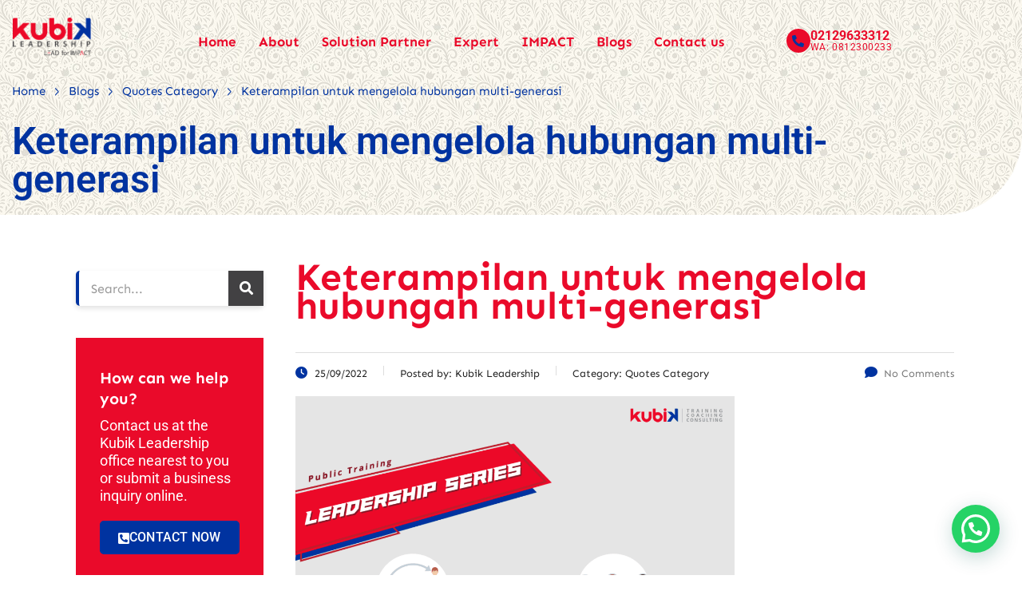

--- FILE ---
content_type: text/html; charset=UTF-8
request_url: https://www.kubikleadership.com/keterampilan-untuk-mengelola-hubungan-multi-generasi/
body_size: 129085
content:
<!DOCTYPE html>
<html lang="en-US" class="stm-site-preloader" prefix="og: https://ogp.me/ns#">
<head>
	<meta charset="UTF-8" />
	<meta name="viewport" content="width=device-width, initial-scale=1" />
	<link rel="profile" href="http://gmpg.org/xfn/11" />
	<link rel="pingback" href="https://www.kubikleadership.com/xmlrpc.php" />
		<!-- Pixel Cat Facebook Pixel Code -->
	<script>
	!function(f,b,e,v,n,t,s){if(f.fbq)return;n=f.fbq=function(){n.callMethod?
	n.callMethod.apply(n,arguments):n.queue.push(arguments)};if(!f._fbq)f._fbq=n;
	n.push=n;n.loaded=!0;n.version='2.0';n.queue=[];t=b.createElement(e);t.async=!0;
	t.src=v;s=b.getElementsByTagName(e)[0];s.parentNode.insertBefore(t,s)}(window,
	document,'script','https://connect.facebook.net/en_US/fbevents.js' );
	fbq( 'init', '1817854135167531' );	</script>
	<!-- DO NOT MODIFY -->
	<!-- End Facebook Pixel Code -->
	
<!-- Search Engine Optimization by Rank Math - https://rankmath.com/ -->
<title>Keterampilan untuk mengelola hubungan multi-generasi | Kubik Leadership</title>
<meta name="robots" content="follow, index, max-snippet:-1, max-video-preview:-1, max-image-preview:large"/>
<link rel="canonical" href="https://www.kubikleadership.com/keterampilan-untuk-mengelola-hubungan-multi-generasi/" />
<meta property="og:locale" content="en_US" />
<meta property="og:type" content="article" />
<meta property="og:title" content="Keterampilan untuk mengelola hubungan multi-generasi | Kubik Leadership" />
<meta property="og:description" content="Related posts: Kubik Quote 38 Mulailah Sekarang Cara mengoptimalkan multi-generasi untuk meraih produktivitas maksimal Jadilah Pemimpin Yang Berpengaruh Kubik Leadership Bagi-Bagi THR" />
<meta property="og:url" content="https://www.kubikleadership.com/keterampilan-untuk-mengelola-hubungan-multi-generasi/" />
<meta property="og:site_name" content="Kubik Leadership" />
<meta property="article:section" content="Quotes Category" />
<meta property="fb:app_id" content="1738323883097663" />
<meta property="og:image" content="https://www.kubikleadership.com/wp-content/uploads/2017/03/VP-Benefit_Visual-Post-copy-12.png" />
<meta property="og:image:secure_url" content="https://www.kubikleadership.com/wp-content/uploads/2017/03/VP-Benefit_Visual-Post-copy-12.png" />
<meta property="og:image:width" content="1081" />
<meta property="og:image:height" content="1081" />
<meta property="og:image:alt" content="Keterampilan untuk mengelola hubungan multi-generasi" />
<meta property="og:image:type" content="image/png" />
<meta property="article:published_time" content="2022-09-25T17:03:38+07:00" />
<meta name="twitter:card" content="summary_large_image" />
<meta name="twitter:title" content="Keterampilan untuk mengelola hubungan multi-generasi | Kubik Leadership" />
<meta name="twitter:description" content="Related posts: Kubik Quote 38 Mulailah Sekarang Cara mengoptimalkan multi-generasi untuk meraih produktivitas maksimal Jadilah Pemimpin Yang Berpengaruh Kubik Leadership Bagi-Bagi THR" />
<meta name="twitter:image" content="https://www.kubikleadership.com/wp-content/uploads/2017/03/VP-Benefit_Visual-Post-copy-12.png" />
<meta name="twitter:label1" content="Written by" />
<meta name="twitter:data1" content="Kubik Leadership" />
<meta name="twitter:label2" content="Time to read" />
<meta name="twitter:data2" content="Less than a minute" />
<script type="application/ld+json" class="rank-math-schema">{"@context":"https://schema.org","@graph":[{"@type":"Organization","@id":"https://www.kubikleadership.com/#organization","name":"Kubik Leadership - Indonesia\u2019s leading learning partners specializing in Leadership and Personal Development","url":"https://www.kubikleadership.com","logo":{"@type":"ImageObject","@id":"https://www.kubikleadership.com/#logo","url":"https://www.kubikleadership.com/wp-content/uploads/2022/07/LOGO-KUBIK-LEADERSHIP-SQUARE.png","contentUrl":"https://www.kubikleadership.com/wp-content/uploads/2022/07/LOGO-KUBIK-LEADERSHIP-SQUARE.png","caption":"Kubik Leadership - Indonesia\u2019s leading learning partners specializing in Leadership and Personal Development","inLanguage":"en-US","width":"512","height":"512"}},{"@type":"WebSite","@id":"https://www.kubikleadership.com/#website","url":"https://www.kubikleadership.com","name":"Kubik Leadership - Indonesia\u2019s leading learning partners specializing in Leadership and Personal Development","publisher":{"@id":"https://www.kubikleadership.com/#organization"},"inLanguage":"en-US"},{"@type":"ImageObject","@id":"https://www.kubikleadership.com/wp-content/uploads/2017/03/VP-Benefit_Visual-Post-copy-12.png","url":"https://www.kubikleadership.com/wp-content/uploads/2017/03/VP-Benefit_Visual-Post-copy-12.png","width":"1081","height":"1081","caption":"Keterampilan untuk mengelola hubungan multi-generasi","inLanguage":"en-US"},{"@type":"WebPage","@id":"https://www.kubikleadership.com/keterampilan-untuk-mengelola-hubungan-multi-generasi/#webpage","url":"https://www.kubikleadership.com/keterampilan-untuk-mengelola-hubungan-multi-generasi/","name":"Keterampilan untuk mengelola hubungan multi-generasi | Kubik Leadership","datePublished":"2022-09-25T17:03:38+07:00","dateModified":"2022-09-25T17:03:38+07:00","isPartOf":{"@id":"https://www.kubikleadership.com/#website"},"primaryImageOfPage":{"@id":"https://www.kubikleadership.com/wp-content/uploads/2017/03/VP-Benefit_Visual-Post-copy-12.png"},"inLanguage":"en-US"},{"@type":"Person","@id":"https://www.kubikleadership.com/author/kubik-2-2-2-2-2-2-2-2-2-2-2-2-2-2-2-2-2-2-2-2-2--2/","name":"Kubik Leadership","url":"https://www.kubikleadership.com/author/kubik-2-2-2-2-2-2-2-2-2-2-2-2-2-2-2-2-2-2-2-2-2--2/","image":{"@type":"ImageObject","@id":"https://secure.gravatar.com/avatar/9c7b11480fe4d2aef2634521fd1a441805650649b209227b51ee15c08dff2f56?s=96&amp;d=mm&amp;r=g","url":"https://secure.gravatar.com/avatar/9c7b11480fe4d2aef2634521fd1a441805650649b209227b51ee15c08dff2f56?s=96&amp;d=mm&amp;r=g","caption":"Kubik Leadership","inLanguage":"en-US"},"worksFor":{"@id":"https://www.kubikleadership.com/#organization"}},{"@type":"BlogPosting","headline":"Keterampilan untuk mengelola hubungan multi-generasi | Kubik Leadership","datePublished":"2022-09-25T17:03:38+07:00","dateModified":"2022-09-25T17:03:38+07:00","articleSection":"Quotes Category","author":{"@id":"https://www.kubikleadership.com/author/kubik-2-2-2-2-2-2-2-2-2-2-2-2-2-2-2-2-2-2-2-2-2--2/","name":"Kubik Leadership"},"publisher":{"@id":"https://www.kubikleadership.com/#organization"},"name":"Keterampilan untuk mengelola hubungan multi-generasi | Kubik Leadership","@id":"https://www.kubikleadership.com/keterampilan-untuk-mengelola-hubungan-multi-generasi/#richSnippet","isPartOf":{"@id":"https://www.kubikleadership.com/keterampilan-untuk-mengelola-hubungan-multi-generasi/#webpage"},"image":{"@id":"https://www.kubikleadership.com/wp-content/uploads/2017/03/VP-Benefit_Visual-Post-copy-12.png"},"inLanguage":"en-US","mainEntityOfPage":{"@id":"https://www.kubikleadership.com/keterampilan-untuk-mengelola-hubungan-multi-generasi/#webpage"}}]}</script>
<!-- /Rank Math WordPress SEO plugin -->

<link rel='dns-prefetch' href='//www.googletagmanager.com' />
<link rel='dns-prefetch' href='//fonts.googleapis.com' />
<link rel='dns-prefetch' href='//pagead2.googlesyndication.com' />
<link rel="alternate" type="application/rss+xml" title="Kubik Leadership &raquo; Feed" href="https://www.kubikleadership.com/feed/" />
<link rel="alternate" type="application/rss+xml" title="Kubik Leadership &raquo; Comments Feed" href="https://www.kubikleadership.com/comments/feed/" />
<link rel="alternate" type="application/rss+xml" title="Kubik Leadership &raquo; Keterampilan untuk mengelola hubungan multi-generasi Comments Feed" href="https://www.kubikleadership.com/keterampilan-untuk-mengelola-hubungan-multi-generasi/feed/" />
<link rel="alternate" title="oEmbed (JSON)" type="application/json+oembed" href="https://www.kubikleadership.com/wp-json/oembed/1.0/embed?url=https%3A%2F%2Fwww.kubikleadership.com%2Fketerampilan-untuk-mengelola-hubungan-multi-generasi%2F" />
<link rel="alternate" title="oEmbed (XML)" type="text/xml+oembed" href="https://www.kubikleadership.com/wp-json/oembed/1.0/embed?url=https%3A%2F%2Fwww.kubikleadership.com%2Fketerampilan-untuk-mengelola-hubungan-multi-generasi%2F&#038;format=xml" />
<style id='wp-img-auto-sizes-contain-inline-css' type='text/css'>
img:is([sizes=auto i],[sizes^="auto," i]){contain-intrinsic-size:3000px 1500px}
/*# sourceURL=wp-img-auto-sizes-contain-inline-css */
</style>
<link rel='stylesheet' id='hfe-widgets-style-css' href='https://www.kubikleadership.com/wp-content/plugins/header-footer-elementor/inc/widgets-css/frontend.css?ver=2.8.1' type='text/css' media='all' />
<style id='wp-emoji-styles-inline-css' type='text/css'>

	img.wp-smiley, img.emoji {
		display: inline !important;
		border: none !important;
		box-shadow: none !important;
		height: 1em !important;
		width: 1em !important;
		margin: 0 0.07em !important;
		vertical-align: -0.1em !important;
		background: none !important;
		padding: 0 !important;
	}
/*# sourceURL=wp-emoji-styles-inline-css */
</style>
<link rel='stylesheet' id='wp-block-library-css' href='https://www.kubikleadership.com/wp-includes/css/dist/block-library/style.min.css?ver=6.9' type='text/css' media='all' />
<style id='classic-theme-styles-inline-css' type='text/css'>
/*! This file is auto-generated */
.wp-block-button__link{color:#fff;background-color:#32373c;border-radius:9999px;box-shadow:none;text-decoration:none;padding:calc(.667em + 2px) calc(1.333em + 2px);font-size:1.125em}.wp-block-file__button{background:#32373c;color:#fff;text-decoration:none}
/*# sourceURL=/wp-includes/css/classic-themes.min.css */
</style>
<style id='joinchat-button-style-inline-css' type='text/css'>
.wp-block-joinchat-button{border:none!important;text-align:center}.wp-block-joinchat-button figure{display:table;margin:0 auto;padding:0}.wp-block-joinchat-button figcaption{font:normal normal 400 .6em/2em var(--wp--preset--font-family--system-font,sans-serif);margin:0;padding:0}.wp-block-joinchat-button .joinchat-button__qr{background-color:#fff;border:6px solid #25d366;border-radius:30px;box-sizing:content-box;display:block;height:200px;margin:auto;overflow:hidden;padding:10px;width:200px}.wp-block-joinchat-button .joinchat-button__qr canvas,.wp-block-joinchat-button .joinchat-button__qr img{display:block;margin:auto}.wp-block-joinchat-button .joinchat-button__link{align-items:center;background-color:#25d366;border:6px solid #25d366;border-radius:30px;display:inline-flex;flex-flow:row nowrap;justify-content:center;line-height:1.25em;margin:0 auto;text-decoration:none}.wp-block-joinchat-button .joinchat-button__link:before{background:transparent var(--joinchat-ico) no-repeat center;background-size:100%;content:"";display:block;height:1.5em;margin:-.75em .75em -.75em 0;width:1.5em}.wp-block-joinchat-button figure+.joinchat-button__link{margin-top:10px}@media (orientation:landscape)and (min-height:481px),(orientation:portrait)and (min-width:481px){.wp-block-joinchat-button.joinchat-button--qr-only figure+.joinchat-button__link{display:none}}@media (max-width:480px),(orientation:landscape)and (max-height:480px){.wp-block-joinchat-button figure{display:none}}

/*# sourceURL=https://www.kubikleadership.com/wp-content/plugins/creame-whatsapp-me/gutenberg/build/style-index.css */
</style>
<style id='global-styles-inline-css' type='text/css'>
:root{--wp--preset--aspect-ratio--square: 1;--wp--preset--aspect-ratio--4-3: 4/3;--wp--preset--aspect-ratio--3-4: 3/4;--wp--preset--aspect-ratio--3-2: 3/2;--wp--preset--aspect-ratio--2-3: 2/3;--wp--preset--aspect-ratio--16-9: 16/9;--wp--preset--aspect-ratio--9-16: 9/16;--wp--preset--color--black: #000000;--wp--preset--color--cyan-bluish-gray: #abb8c3;--wp--preset--color--white: #ffffff;--wp--preset--color--pale-pink: #f78da7;--wp--preset--color--vivid-red: #cf2e2e;--wp--preset--color--luminous-vivid-orange: #ff6900;--wp--preset--color--luminous-vivid-amber: #fcb900;--wp--preset--color--light-green-cyan: #7bdcb5;--wp--preset--color--vivid-green-cyan: #00d084;--wp--preset--color--pale-cyan-blue: #8ed1fc;--wp--preset--color--vivid-cyan-blue: #0693e3;--wp--preset--color--vivid-purple: #9b51e0;--wp--preset--gradient--vivid-cyan-blue-to-vivid-purple: linear-gradient(135deg,rgb(6,147,227) 0%,rgb(155,81,224) 100%);--wp--preset--gradient--light-green-cyan-to-vivid-green-cyan: linear-gradient(135deg,rgb(122,220,180) 0%,rgb(0,208,130) 100%);--wp--preset--gradient--luminous-vivid-amber-to-luminous-vivid-orange: linear-gradient(135deg,rgb(252,185,0) 0%,rgb(255,105,0) 100%);--wp--preset--gradient--luminous-vivid-orange-to-vivid-red: linear-gradient(135deg,rgb(255,105,0) 0%,rgb(207,46,46) 100%);--wp--preset--gradient--very-light-gray-to-cyan-bluish-gray: linear-gradient(135deg,rgb(238,238,238) 0%,rgb(169,184,195) 100%);--wp--preset--gradient--cool-to-warm-spectrum: linear-gradient(135deg,rgb(74,234,220) 0%,rgb(151,120,209) 20%,rgb(207,42,186) 40%,rgb(238,44,130) 60%,rgb(251,105,98) 80%,rgb(254,248,76) 100%);--wp--preset--gradient--blush-light-purple: linear-gradient(135deg,rgb(255,206,236) 0%,rgb(152,150,240) 100%);--wp--preset--gradient--blush-bordeaux: linear-gradient(135deg,rgb(254,205,165) 0%,rgb(254,45,45) 50%,rgb(107,0,62) 100%);--wp--preset--gradient--luminous-dusk: linear-gradient(135deg,rgb(255,203,112) 0%,rgb(199,81,192) 50%,rgb(65,88,208) 100%);--wp--preset--gradient--pale-ocean: linear-gradient(135deg,rgb(255,245,203) 0%,rgb(182,227,212) 50%,rgb(51,167,181) 100%);--wp--preset--gradient--electric-grass: linear-gradient(135deg,rgb(202,248,128) 0%,rgb(113,206,126) 100%);--wp--preset--gradient--midnight: linear-gradient(135deg,rgb(2,3,129) 0%,rgb(40,116,252) 100%);--wp--preset--font-size--small: 13px;--wp--preset--font-size--medium: 20px;--wp--preset--font-size--large: 36px;--wp--preset--font-size--x-large: 42px;--wp--preset--spacing--20: 0.44rem;--wp--preset--spacing--30: 0.67rem;--wp--preset--spacing--40: 1rem;--wp--preset--spacing--50: 1.5rem;--wp--preset--spacing--60: 2.25rem;--wp--preset--spacing--70: 3.38rem;--wp--preset--spacing--80: 5.06rem;--wp--preset--shadow--natural: 6px 6px 9px rgba(0, 0, 0, 0.2);--wp--preset--shadow--deep: 12px 12px 50px rgba(0, 0, 0, 0.4);--wp--preset--shadow--sharp: 6px 6px 0px rgba(0, 0, 0, 0.2);--wp--preset--shadow--outlined: 6px 6px 0px -3px rgb(255, 255, 255), 6px 6px rgb(0, 0, 0);--wp--preset--shadow--crisp: 6px 6px 0px rgb(0, 0, 0);}:where(.is-layout-flex){gap: 0.5em;}:where(.is-layout-grid){gap: 0.5em;}body .is-layout-flex{display: flex;}.is-layout-flex{flex-wrap: wrap;align-items: center;}.is-layout-flex > :is(*, div){margin: 0;}body .is-layout-grid{display: grid;}.is-layout-grid > :is(*, div){margin: 0;}:where(.wp-block-columns.is-layout-flex){gap: 2em;}:where(.wp-block-columns.is-layout-grid){gap: 2em;}:where(.wp-block-post-template.is-layout-flex){gap: 1.25em;}:where(.wp-block-post-template.is-layout-grid){gap: 1.25em;}.has-black-color{color: var(--wp--preset--color--black) !important;}.has-cyan-bluish-gray-color{color: var(--wp--preset--color--cyan-bluish-gray) !important;}.has-white-color{color: var(--wp--preset--color--white) !important;}.has-pale-pink-color{color: var(--wp--preset--color--pale-pink) !important;}.has-vivid-red-color{color: var(--wp--preset--color--vivid-red) !important;}.has-luminous-vivid-orange-color{color: var(--wp--preset--color--luminous-vivid-orange) !important;}.has-luminous-vivid-amber-color{color: var(--wp--preset--color--luminous-vivid-amber) !important;}.has-light-green-cyan-color{color: var(--wp--preset--color--light-green-cyan) !important;}.has-vivid-green-cyan-color{color: var(--wp--preset--color--vivid-green-cyan) !important;}.has-pale-cyan-blue-color{color: var(--wp--preset--color--pale-cyan-blue) !important;}.has-vivid-cyan-blue-color{color: var(--wp--preset--color--vivid-cyan-blue) !important;}.has-vivid-purple-color{color: var(--wp--preset--color--vivid-purple) !important;}.has-black-background-color{background-color: var(--wp--preset--color--black) !important;}.has-cyan-bluish-gray-background-color{background-color: var(--wp--preset--color--cyan-bluish-gray) !important;}.has-white-background-color{background-color: var(--wp--preset--color--white) !important;}.has-pale-pink-background-color{background-color: var(--wp--preset--color--pale-pink) !important;}.has-vivid-red-background-color{background-color: var(--wp--preset--color--vivid-red) !important;}.has-luminous-vivid-orange-background-color{background-color: var(--wp--preset--color--luminous-vivid-orange) !important;}.has-luminous-vivid-amber-background-color{background-color: var(--wp--preset--color--luminous-vivid-amber) !important;}.has-light-green-cyan-background-color{background-color: var(--wp--preset--color--light-green-cyan) !important;}.has-vivid-green-cyan-background-color{background-color: var(--wp--preset--color--vivid-green-cyan) !important;}.has-pale-cyan-blue-background-color{background-color: var(--wp--preset--color--pale-cyan-blue) !important;}.has-vivid-cyan-blue-background-color{background-color: var(--wp--preset--color--vivid-cyan-blue) !important;}.has-vivid-purple-background-color{background-color: var(--wp--preset--color--vivid-purple) !important;}.has-black-border-color{border-color: var(--wp--preset--color--black) !important;}.has-cyan-bluish-gray-border-color{border-color: var(--wp--preset--color--cyan-bluish-gray) !important;}.has-white-border-color{border-color: var(--wp--preset--color--white) !important;}.has-pale-pink-border-color{border-color: var(--wp--preset--color--pale-pink) !important;}.has-vivid-red-border-color{border-color: var(--wp--preset--color--vivid-red) !important;}.has-luminous-vivid-orange-border-color{border-color: var(--wp--preset--color--luminous-vivid-orange) !important;}.has-luminous-vivid-amber-border-color{border-color: var(--wp--preset--color--luminous-vivid-amber) !important;}.has-light-green-cyan-border-color{border-color: var(--wp--preset--color--light-green-cyan) !important;}.has-vivid-green-cyan-border-color{border-color: var(--wp--preset--color--vivid-green-cyan) !important;}.has-pale-cyan-blue-border-color{border-color: var(--wp--preset--color--pale-cyan-blue) !important;}.has-vivid-cyan-blue-border-color{border-color: var(--wp--preset--color--vivid-cyan-blue) !important;}.has-vivid-purple-border-color{border-color: var(--wp--preset--color--vivid-purple) !important;}.has-vivid-cyan-blue-to-vivid-purple-gradient-background{background: var(--wp--preset--gradient--vivid-cyan-blue-to-vivid-purple) !important;}.has-light-green-cyan-to-vivid-green-cyan-gradient-background{background: var(--wp--preset--gradient--light-green-cyan-to-vivid-green-cyan) !important;}.has-luminous-vivid-amber-to-luminous-vivid-orange-gradient-background{background: var(--wp--preset--gradient--luminous-vivid-amber-to-luminous-vivid-orange) !important;}.has-luminous-vivid-orange-to-vivid-red-gradient-background{background: var(--wp--preset--gradient--luminous-vivid-orange-to-vivid-red) !important;}.has-very-light-gray-to-cyan-bluish-gray-gradient-background{background: var(--wp--preset--gradient--very-light-gray-to-cyan-bluish-gray) !important;}.has-cool-to-warm-spectrum-gradient-background{background: var(--wp--preset--gradient--cool-to-warm-spectrum) !important;}.has-blush-light-purple-gradient-background{background: var(--wp--preset--gradient--blush-light-purple) !important;}.has-blush-bordeaux-gradient-background{background: var(--wp--preset--gradient--blush-bordeaux) !important;}.has-luminous-dusk-gradient-background{background: var(--wp--preset--gradient--luminous-dusk) !important;}.has-pale-ocean-gradient-background{background: var(--wp--preset--gradient--pale-ocean) !important;}.has-electric-grass-gradient-background{background: var(--wp--preset--gradient--electric-grass) !important;}.has-midnight-gradient-background{background: var(--wp--preset--gradient--midnight) !important;}.has-small-font-size{font-size: var(--wp--preset--font-size--small) !important;}.has-medium-font-size{font-size: var(--wp--preset--font-size--medium) !important;}.has-large-font-size{font-size: var(--wp--preset--font-size--large) !important;}.has-x-large-font-size{font-size: var(--wp--preset--font-size--x-large) !important;}
:where(.wp-block-post-template.is-layout-flex){gap: 1.25em;}:where(.wp-block-post-template.is-layout-grid){gap: 1.25em;}
:where(.wp-block-term-template.is-layout-flex){gap: 1.25em;}:where(.wp-block-term-template.is-layout-grid){gap: 1.25em;}
:where(.wp-block-columns.is-layout-flex){gap: 2em;}:where(.wp-block-columns.is-layout-grid){gap: 2em;}
:root :where(.wp-block-pullquote){font-size: 1.5em;line-height: 1.6;}
/*# sourceURL=global-styles-inline-css */
</style>
<link rel='stylesheet' id='f12-cf7-captcha-style-css' href='https://www.kubikleadership.com/wp-content/plugins/captcha-for-contact-form-7/core/assets/f12-cf7-captcha.css?ver=6.9' type='text/css' media='all' />
<link rel='stylesheet' id='contact-form-7-css' href='https://www.kubikleadership.com/wp-content/plugins/contact-form-7/includes/css/styles.css?ver=6.1.4' type='text/css' media='all' />
<link rel='stylesheet' id='stm-stm-css' href='https://www.kubikleadership.com/wp-content/uploads/stm_fonts/stm/stm.css?ver=1.0' type='text/css' media='all' />
<link rel='stylesheet' id='wpcf7-redirect-script-frontend-css' href='https://www.kubikleadership.com/wp-content/plugins/wpcf7-redirect/build/assets/frontend-script.css?ver=2c532d7e2be36f6af233' type='text/css' media='all' />
<link rel='stylesheet' id='hfe-style-css' href='https://www.kubikleadership.com/wp-content/plugins/header-footer-elementor/assets/css/header-footer-elementor.css?ver=2.8.1' type='text/css' media='all' />
<link rel='stylesheet' id='elementor-icons-css' href='https://www.kubikleadership.com/wp-content/plugins/elementor/assets/lib/eicons/css/elementor-icons.min.css?ver=5.45.0' type='text/css' media='all' />
<link rel='stylesheet' id='elementor-frontend-css' href='https://www.kubikleadership.com/wp-content/plugins/elementor/assets/css/frontend.min.css?ver=3.34.1' type='text/css' media='all' />
<link rel='stylesheet' id='elementor-post-19963-css' href='https://www.kubikleadership.com/wp-content/uploads/elementor/css/post-19963.css?ver=1768602408' type='text/css' media='all' />
<link rel='stylesheet' id='font-awesome-5-all-css' href='https://www.kubikleadership.com/wp-content/plugins/elementor/assets/lib/font-awesome/css/all.min.css?ver=3.34.1' type='text/css' media='all' />
<link rel='stylesheet' id='font-awesome-4-shim-css' href='https://www.kubikleadership.com/wp-content/plugins/elementor/assets/lib/font-awesome/css/v4-shims.min.css?ver=3.34.1' type='text/css' media='all' />
<link rel='stylesheet' id='elementor-post-15594-css' href='https://www.kubikleadership.com/wp-content/uploads/elementor/css/post-15594.css?ver=1768602408' type='text/css' media='all' />
<link rel='stylesheet' id='elementor-post-15595-css' href='https://www.kubikleadership.com/wp-content/uploads/elementor/css/post-15595.css?ver=1768602408' type='text/css' media='all' />
<link rel='stylesheet' id='consulting-default-font-css' href='https://fonts.googleapis.com/css?family=Sen%3Aregular%2C700%2C800%7CFinger+Paint%3Aregular&#038;ver=6.7.6' type='text/css' media='all' />
<link rel='stylesheet' id='bootstrap-css' href='https://www.kubikleadership.com/wp-content/themes/consulting/assets/css/bootstrap.min.css?ver=6.7.6' type='text/css' media='all' />
<link rel='stylesheet' id='consulting-style-css' href='https://www.kubikleadership.com/wp-content/themes/consulting/style.css?ver=6.7.6' type='text/css' media='all' />
<link rel='stylesheet' id='consulting-layout-css' href='https://www.kubikleadership.com/wp-content/themes/consulting/assets/css/layouts/layout_atlanta/main.css?ver=6.7.6' type='text/css' media='all' />
<style id='consulting-layout-inline-css' type='text/css'>
.mtc, .mtc_h:hover{
					color: #002e5b!important
				}.stc, .stc_h:hover{
					color: #4a57fe!important
				}.ttc, .ttc_h:hover{
					color: #ffd61f!important
				}.mbc, .mbc_h:hover, .stm-search .stm_widget_search button{
					background-color: #002e5b!important
				}.sbc, .sbc_h:hover{
					background-color: #4a57fe!important
				}.tbc, .tbc_h:hover{
					background-color: #ffd61f!important
				}.mbdc, .mbdc_h:hover{
					border-color: #002e5b!important
				}.sbdc, .sbdc_h:hover{
					border-color: #4a57fe!important
				}.tbdc, .tbdc_h:hover{
					border-color: #ffd61f!important
				}.stm_news .news_list .view_style_3 .post_item .content .read_more { visibility: hidden; font-size: 14px; } .stm_services .item .item_wr .content p { font-size:18px; line-height:28px; } 
/*# sourceURL=consulting-layout-inline-css */
</style>
<link rel='stylesheet' id='select2-css' href='https://www.kubikleadership.com/wp-content/themes/consulting/assets/css/select2.min.css?ver=6.7.6' type='text/css' media='all' />
<link rel='stylesheet' id='font-awesome-css' href='https://www.kubikleadership.com/wp-content/themes/consulting/assets/css/fontawesome/fontawesome.min.css?ver=6.7.6' type='text/css' media='all' />
<link rel='stylesheet' id='font-awesome-brands-css' href='https://www.kubikleadership.com/wp-content/themes/consulting/assets/css/fontawesome/brands.min.css?ver=6.7.6' type='text/css' media='all' />
<link rel='stylesheet' id='font-awesome-solid-css' href='https://www.kubikleadership.com/wp-content/themes/consulting/assets/css/fontawesome/solid.min.css?ver=6.7.6' type='text/css' media='all' />
<link rel='stylesheet' id='font-awesome-shims-css' href='https://www.kubikleadership.com/wp-content/themes/consulting/assets/css/fontawesome/v4-shims.min.css?ver=6.7.6' type='text/css' media='all' />
<link rel='stylesheet' id='stm-skin-custom-generated-css' href='https://www.kubikleadership.com/wp-content/uploads/stm_uploads/skin-custom.css?ver=2708845' type='text/css' media='all' />
<link rel='stylesheet' id='consulting-theme-options-css' href='https://www.kubikleadership.com/wp-content/uploads/stm_uploads/theme_options.css?ver=6.7.6' type='text/css' media='all' />
<link rel='stylesheet' id='consulting-global-styles-css' href='https://www.kubikleadership.com/wp-content/themes/consulting/assets/css/layouts/global_styles/main.css?ver=6.7.6' type='text/css' media='all' />
<style id='consulting-global-styles-inline-css' type='text/css'>
	
		.elementor-widget-video .eicon-play {
			border-color: #0033A0;
			background-color: #0033A0;
		}
		.elementor-widget-wp-widget-nav_menu ul li,
		.elementor-widget-wp-widget-nav_menu ul li a {
			color: #EA0A2A;
		}
		.elementor-widget-wp-widget-nav_menu ul li.current-cat:hover > a,
		.elementor-widget-wp-widget-nav_menu ul li.current-cat > a,
		.elementor-widget-wp-widget-nav_menu ul li.current-menu-item:hover > a,
		.elementor-widget-wp-widget-nav_menu ul li.current-menu-item > a,
		.elementor-widget-wp-widget-nav_menu ul li.current_page_item:hover > a,
		.elementor-widget-wp-widget-nav_menu ul li.current_page_item > a,
		.elementor-widget-wp-widget-nav_menu ul li:hover > a {
			border-left-color: #424143;
		}
		div.elementor-widget-button a.elementor-button,
		div.elementor-widget-button .elementor-button {
			background-color: #EA0A2A;
		}
		div.elementor-widget-button a.elementor-button:hover,
		div.elementor-widget-button .elementor-button:hover {
			background-color: #0033A0;
			color: #EA0A2A;
		}
		.elementor-default .elementor-text-editor ul:not(.elementor-editor-element-settings) li:before,
		.elementor-default .elementor-widget-text-editor ul:not(.elementor-editor-element-settings) li:before {
			color: #424143;
		}
		.consulting_elementor_wrapper .elementor-tabs .elementor-tabs-content-wrapper .elementor-tab-mobile-title,
		.consulting_elementor_wrapper .elementor-tabs .elementor-tabs-wrapper .elementor-tab-title {
			background-color: #0033A0;
		}
		.consulting_elementor_wrapper .elementor-tabs .elementor-tabs-content-wrapper .elementor-tab-mobile-title,
		.consulting_elementor_wrapper .elementor-tabs .elementor-tabs-wrapper .elementor-tab-title a {
			color: #EA0A2A;
		}
		.consulting_elementor_wrapper .elementor-tabs .elementor-tabs-content-wrapper .elementor-tab-mobile-title.elementor-active,
		.consulting_elementor_wrapper .elementor-tabs .elementor-tabs-wrapper .elementor-tab-title.elementor-active {
			background-color: #EA0A2A;
		}
		.consulting_elementor_wrapper .elementor-tabs .elementor-tabs-content-wrapper .elementor-tab-mobile-title.elementor-active,
		.consulting_elementor_wrapper .elementor-tabs .elementor-tabs-wrapper .elementor-tab-title.elementor-active a {
			color: #0033A0;
		}
		.radial-progress .circle .mask .fill {
			background-color: #0033A0;
		}
	

	
	:root {
	--con_base_color: #EA0A2A;
	--con_secondary_color: #424143;
	--con_third_color: #0033A0;
	--con_primary_font_family: Sen;
	--con_secondary_font_family: Finger Paint;
	}
	
	:root {
	--con_top_bar_shadow_params: 0px 0px 0px 0px;--con_header_button_border_radius: 50px 50px 50px 50px;--con_header_button_text_transform: uppercase;--con_header_button_font_size: 14px;--con_header_button_mobile_text_transform: uppercase;--con_header_nav_menu_link_text_transform: normal;--con_header_nav_menu_link_font_style: normal;--con_header_nav_menu_level_1_link_text_transform: normal;--con_header_nav_menu_level_2_link_text_transform: normal;--con_header_mega_menu_title_transform: normal;--con_header_mega_menu_link_text_transform: normal;	}
	
	:root {
	--con_title_box_bg_attachment: scroll;--con_title_box_bg_repeat: no-repeat;--con_title_box_title_color: rgba(209,52,52,1);--con_title_box_title_line_color: rgba(75,181,85,1);	}
	
	:root {
		}
	
/*# sourceURL=consulting-global-styles-inline-css */
</style>
<link rel='stylesheet' id='stm_megamenu-css' href='https://www.kubikleadership.com/wp-content/themes/consulting/inc/megamenu/assets/css/megamenu.css?ver=6.7.6' type='text/css' media='all' />
<link rel='stylesheet' id='hfe-elementor-icons-css' href='https://www.kubikleadership.com/wp-content/plugins/elementor/assets/lib/eicons/css/elementor-icons.min.css?ver=5.34.0' type='text/css' media='all' />
<link rel='stylesheet' id='hfe-icons-list-css' href='https://www.kubikleadership.com/wp-content/plugins/elementor/assets/css/widget-icon-list.min.css?ver=3.24.3' type='text/css' media='all' />
<link rel='stylesheet' id='hfe-social-icons-css' href='https://www.kubikleadership.com/wp-content/plugins/elementor/assets/css/widget-social-icons.min.css?ver=3.24.0' type='text/css' media='all' />
<link rel='stylesheet' id='hfe-social-share-icons-brands-css' href='https://www.kubikleadership.com/wp-content/plugins/elementor/assets/lib/font-awesome/css/brands.css?ver=5.15.3' type='text/css' media='all' />
<link rel='stylesheet' id='hfe-social-share-icons-fontawesome-css' href='https://www.kubikleadership.com/wp-content/plugins/elementor/assets/lib/font-awesome/css/fontawesome.css?ver=5.15.3' type='text/css' media='all' />
<link rel='stylesheet' id='hfe-nav-menu-icons-css' href='https://www.kubikleadership.com/wp-content/plugins/elementor/assets/lib/font-awesome/css/solid.css?ver=5.15.3' type='text/css' media='all' />
<link rel='stylesheet' id='yarppRelatedCss-css' href='https://www.kubikleadership.com/wp-content/plugins/yet-another-related-posts-plugin/style/related.css?ver=5.30.11' type='text/css' media='all' />
<link rel='stylesheet' id='elementor-gf-local-roboto-css' href='https://www.kubikleadership.com/wp-content/uploads/elementor/google-fonts/css/roboto.css?ver=1742250230' type='text/css' media='all' />
<link rel='stylesheet' id='elementor-gf-local-robotoslab-css' href='https://www.kubikleadership.com/wp-content/uploads/elementor/google-fonts/css/robotoslab.css?ver=1742250234' type='text/css' media='all' />
<link rel='stylesheet' id='elementor-gf-local-sen-css' href='https://www.kubikleadership.com/wp-content/uploads/elementor/google-fonts/css/sen.css?ver=1742250235' type='text/css' media='all' />
<link rel='stylesheet' id='elementor-gf-local-montserrat-css' href='https://www.kubikleadership.com/wp-content/uploads/elementor/google-fonts/css/montserrat.css?ver=1742250241' type='text/css' media='all' />
<link rel='stylesheet' id='elementor-icons-shared-0-css' href='https://www.kubikleadership.com/wp-content/plugins/elementor/assets/lib/font-awesome/css/fontawesome.min.css?ver=5.15.3' type='text/css' media='all' />
<link rel='stylesheet' id='elementor-icons-fa-solid-css' href='https://www.kubikleadership.com/wp-content/plugins/elementor/assets/lib/font-awesome/css/solid.min.css?ver=5.15.3' type='text/css' media='all' />
<link rel='stylesheet' id='elementor-icons-fa-brands-css' href='https://www.kubikleadership.com/wp-content/plugins/elementor/assets/lib/font-awesome/css/brands.min.css?ver=5.15.3' type='text/css' media='all' />
<style id='joinchat-head-inline-css' type='text/css'>
:root{--joinchat-ico:url("data:image/svg+xml;charset=utf-8,%3Csvg xmlns='http://www.w3.org/2000/svg' viewBox='0 0 24 24'%3E%3Cpath fill='%23fff' d='M3.516 3.516c4.686-4.686 12.284-4.686 16.97 0s4.686 12.283 0 16.97a12 12 0 0 1-13.754 2.299l-5.814.735a.392.392 0 0 1-.438-.44l.748-5.788A12 12 0 0 1 3.517 3.517zm3.61 17.043.3.158a9.85 9.85 0 0 0 11.534-1.758c3.843-3.843 3.843-10.074 0-13.918s-10.075-3.843-13.918 0a9.85 9.85 0 0 0-1.747 11.554l.16.303-.51 3.942a.196.196 0 0 0 .219.22zm6.534-7.003-.933 1.164a9.84 9.84 0 0 1-3.497-3.495l1.166-.933a.79.79 0 0 0 .23-.94L9.561 6.96a.79.79 0 0 0-.924-.445l-2.023.524a.797.797 0 0 0-.588.88 11.754 11.754 0 0 0 10.005 10.005.797.797 0 0 0 .88-.587l.525-2.023a.79.79 0 0 0-.445-.923L14.6 13.327a.79.79 0 0 0-.94.23z'/%3E%3C/svg%3E")}.joinchat{--sep:20px;--bottom:var(--sep);--s:60px;--h:calc(var(--s)/2);display:block;transform:scale3d(1,1,1);position:fixed;z-index:9000;right:var(--sep);bottom:var(--bottom)}.joinchat *{box-sizing:border-box}.joinchat__qr,.joinchat__chatbox{display:none}.joinchat__tooltip{opacity:0}.joinchat__button{position:absolute;z-index:2;bottom:8px;right:8px;height:var(--s);width:var(--s);background:#25d366 var(--joinchat-ico,none)center / 60% no-repeat;color:inherit;border-radius:50%;box-shadow:1px 6px 24px 0 rgba(7,94,84,0.24)}.joinchat--left{right:auto;left:var(--sep)}.joinchat--left .joinchat__button{right:auto;left:8px}.joinchat__button__ico{position:absolute;inset:0;display:flex;border-radius:50%;overflow:hidden;color:hsl(0deg 0% clamp(0%,var(--bw)*1000%,100%) / clamp(70%,var(--bw)*1000%,100%)) !important}.joinchat__button__ico svg{width:var(--ico-size,100%);height:var(--ico-size,100%);margin:calc((100% - var(--ico-size,100%))/2)}.joinchat__button:has(.joinchat__button__ico){background:hsl(var(--ch)var(--cs)var(--cl));box-shadow:1px 6px 24px 0 hsl(var(--ch)var(--cs)calc(var(--cl) - 10%) / 24%)}.joinchat__button:has(.joinchat__button__ico):hover,.joinchat__button:has(.joinchat__button__ico):active{background:hsl(var(--ch)var(--cs)calc(var(--cl) + 20%))}.joinchat__button__image{position:absolute;inset:1px;border-radius:50%;overflow:hidden;opacity:0}.joinchat__button__image img,.joinchat__button__image video{display:block;width:100%;height:100%;object-fit:cover;object-position:center}.joinchat--img .joinchat__button__image{opacity:1;animation:none}@media(orientation:portrait)and(width>=481px),(orientation:landscape)and(height>=481px){.joinchat--mobile{display:none !important}}@media(width <=480px),(orientation:landscape)and(height <=480px){.joinchat{--sep:6px}}
/*# sourceURL=joinchat-head-inline-css */
</style>
<script type="text/javascript" src="https://www.kubikleadership.com/wp-includes/js/jquery/jquery.min.js?ver=3.7.1" id="jquery-core-js"></script>
<script type="text/javascript" src="https://www.kubikleadership.com/wp-includes/js/jquery/jquery-migrate.min.js?ver=3.4.1" id="jquery-migrate-js"></script>
<script type="text/javascript" id="jquery-js-after">
/* <![CDATA[ */
!function($){"use strict";$(document).ready(function(){$(this).scrollTop()>100&&$(".hfe-scroll-to-top-wrap").removeClass("hfe-scroll-to-top-hide"),$(window).scroll(function(){$(this).scrollTop()<100?$(".hfe-scroll-to-top-wrap").fadeOut(300):$(".hfe-scroll-to-top-wrap").fadeIn(300)}),$(".hfe-scroll-to-top-wrap").on("click",function(){$("html, body").animate({scrollTop:0},300);return!1})})}(jQuery);
!function($){'use strict';$(document).ready(function(){var bar=$('.hfe-reading-progress-bar');if(!bar.length)return;$(window).on('scroll',function(){var s=$(window).scrollTop(),d=$(document).height()-$(window).height(),p=d? s/d*100:0;bar.css('width',p+'%')});});}(jQuery);
//# sourceURL=jquery-js-after
/* ]]> */
</script>
<script type="text/javascript" src="//www.kubikleadership.com/wp-content/plugins/revslider/sr6/assets/js/rbtools.min.js?ver=6.7.38" async id="tp-tools-js"></script>
<script type="text/javascript" src="//www.kubikleadership.com/wp-content/plugins/revslider/sr6/assets/js/rs6.min.js?ver=6.7.38" async id="revmin-js"></script>
<script type="text/javascript" src="https://www.kubikleadership.com/wp-content/plugins/elementor/assets/lib/font-awesome/js/v4-shims.min.js?ver=3.34.1" id="font-awesome-4-shim-js"></script>

<!-- Google tag (gtag.js) snippet added by Site Kit -->
<!-- Google Analytics snippet added by Site Kit -->
<script type="text/javascript" src="https://www.googletagmanager.com/gtag/js?id=GT-MJBKBS9" id="google_gtagjs-js" async></script>
<script type="text/javascript" id="google_gtagjs-js-after">
/* <![CDATA[ */
window.dataLayer = window.dataLayer || [];function gtag(){dataLayer.push(arguments);}
gtag("set","linker",{"domains":["www.kubikleadership.com"]});
gtag("js", new Date());
gtag("set", "developer_id.dZTNiMT", true);
gtag("config", "GT-MJBKBS9");
//# sourceURL=google_gtagjs-js-after
/* ]]> */
</script>
<link rel="https://api.w.org/" href="https://www.kubikleadership.com/wp-json/" /><link rel="alternate" title="JSON" type="application/json" href="https://www.kubikleadership.com/wp-json/wp/v2/posts/7430" /><link rel="EditURI" type="application/rsd+xml" title="RSD" href="https://www.kubikleadership.com/xmlrpc.php?rsd" />
<meta name="generator" content="WordPress 6.9" />
<link rel='shortlink' href='https://www.kubikleadership.com/?p=7430' />
<meta name="generator" content="Site Kit by Google 1.170.0" />	<script type="text/javascript">
		var stm_wpcfto_ajaxurl = 'https://www.kubikleadership.com/wp-admin/admin-ajax.php';
	</script>

	<style>
		.vue_is_disabled {
			display: none;
		}
	</style>
		<script>
		var stm_wpcfto_nonces = {"wpcfto_save_settings":"32886fb2d9","get_image_url":"574b2fe3bc","wpcfto_upload_file":"59ae9b9311","wpcfto_search_posts":"1b11be93dd","wpcfto_regenerate_fonts":"1a851c4976","wpcfto_create_term":"cbb078dc8c"};
	</script>
			<script type="text/javascript">
			var ajaxurl 					 = 'https://www.kubikleadership.com/wp-admin/admin-ajax.php';
			var stm_ajax_load_events 		 = 'c90d5eea3b';
			var stm_ajax_load_portfolio 	 = 'fb204de1f8';
			var stm_ajax_add_event_member_sc = '0cbd5c40de';
			var stm_custom_register 		 = '79c12b8e21';
			var stm_get_prices 				 = '0910fb7bf8';
			var stm_get_history 			 = 'a87e8e30e8';
			var stm_ajax_add_review 		 = '6f453bcfa1';
			var stm_ajax_add_pear_hb 		 = 'c420393292';
		</script>
		
<!-- Google AdSense meta tags added by Site Kit -->
<meta name="google-adsense-platform-account" content="ca-host-pub-2644536267352236">
<meta name="google-adsense-platform-domain" content="sitekit.withgoogle.com">
<!-- End Google AdSense meta tags added by Site Kit -->
<meta name="generator" content="Elementor 3.34.1; features: additional_custom_breakpoints; settings: css_print_method-external, google_font-enabled, font_display-auto">
			<style>
				.e-con.e-parent:nth-of-type(n+4):not(.e-lazyloaded):not(.e-no-lazyload),
				.e-con.e-parent:nth-of-type(n+4):not(.e-lazyloaded):not(.e-no-lazyload) * {
					background-image: none !important;
				}
				@media screen and (max-height: 1024px) {
					.e-con.e-parent:nth-of-type(n+3):not(.e-lazyloaded):not(.e-no-lazyload),
					.e-con.e-parent:nth-of-type(n+3):not(.e-lazyloaded):not(.e-no-lazyload) * {
						background-image: none !important;
					}
				}
				@media screen and (max-height: 640px) {
					.e-con.e-parent:nth-of-type(n+2):not(.e-lazyloaded):not(.e-no-lazyload),
					.e-con.e-parent:nth-of-type(n+2):not(.e-lazyloaded):not(.e-no-lazyload) * {
						background-image: none !important;
					}
				}
			</style>
			
<!-- Google Tag Manager snippet added by Site Kit -->
<script type="text/javascript">
/* <![CDATA[ */

			( function( w, d, s, l, i ) {
				w[l] = w[l] || [];
				w[l].push( {'gtm.start': new Date().getTime(), event: 'gtm.js'} );
				var f = d.getElementsByTagName( s )[0],
					j = d.createElement( s ), dl = l != 'dataLayer' ? '&l=' + l : '';
				j.async = true;
				j.src = 'https://www.googletagmanager.com/gtm.js?id=' + i + dl;
				f.parentNode.insertBefore( j, f );
			} )( window, document, 'script', 'dataLayer', 'GTM-M4WD3FJ' );
			
/* ]]> */
</script>

<!-- End Google Tag Manager snippet added by Site Kit -->

<!-- Google AdSense snippet added by Site Kit -->
<script type="text/javascript" async="async" src="https://pagead2.googlesyndication.com/pagead/js/adsbygoogle.js?client=ca-pub-9736538621377730&amp;host=ca-host-pub-2644536267352236" crossorigin="anonymous"></script>

<!-- End Google AdSense snippet added by Site Kit -->
<meta name="generator" content="Powered by Slider Revolution 6.7.38 - responsive, Mobile-Friendly Slider Plugin for WordPress with comfortable drag and drop interface." />
<link rel="icon" href="https://www.kubikleadership.com/wp-content/uploads/2022/07/cropped-LOGO-KUBIK-LEADERSHIP-SQUARE-32x32.png" sizes="32x32" />
<link rel="icon" href="https://www.kubikleadership.com/wp-content/uploads/2022/07/cropped-LOGO-KUBIK-LEADERSHIP-SQUARE-192x192.png" sizes="192x192" />
<link rel="apple-touch-icon" href="https://www.kubikleadership.com/wp-content/uploads/2022/07/cropped-LOGO-KUBIK-LEADERSHIP-SQUARE-180x180.png" />
<meta name="msapplication-TileImage" content="https://www.kubikleadership.com/wp-content/uploads/2022/07/cropped-LOGO-KUBIK-LEADERSHIP-SQUARE-270x270.png" />
<script>function setREVStartSize(e){
			//window.requestAnimationFrame(function() {
				window.RSIW = window.RSIW===undefined ? window.innerWidth : window.RSIW;
				window.RSIH = window.RSIH===undefined ? window.innerHeight : window.RSIH;
				try {
					var pw = document.getElementById(e.c).parentNode.offsetWidth,
						newh;
					pw = pw===0 || isNaN(pw) || (e.l=="fullwidth" || e.layout=="fullwidth") ? window.RSIW : pw;
					e.tabw = e.tabw===undefined ? 0 : parseInt(e.tabw);
					e.thumbw = e.thumbw===undefined ? 0 : parseInt(e.thumbw);
					e.tabh = e.tabh===undefined ? 0 : parseInt(e.tabh);
					e.thumbh = e.thumbh===undefined ? 0 : parseInt(e.thumbh);
					e.tabhide = e.tabhide===undefined ? 0 : parseInt(e.tabhide);
					e.thumbhide = e.thumbhide===undefined ? 0 : parseInt(e.thumbhide);
					e.mh = e.mh===undefined || e.mh=="" || e.mh==="auto" ? 0 : parseInt(e.mh,0);
					if(e.layout==="fullscreen" || e.l==="fullscreen")
						newh = Math.max(e.mh,window.RSIH);
					else{
						e.gw = Array.isArray(e.gw) ? e.gw : [e.gw];
						for (var i in e.rl) if (e.gw[i]===undefined || e.gw[i]===0) e.gw[i] = e.gw[i-1];
						e.gh = e.el===undefined || e.el==="" || (Array.isArray(e.el) && e.el.length==0)? e.gh : e.el;
						e.gh = Array.isArray(e.gh) ? e.gh : [e.gh];
						for (var i in e.rl) if (e.gh[i]===undefined || e.gh[i]===0) e.gh[i] = e.gh[i-1];
											
						var nl = new Array(e.rl.length),
							ix = 0,
							sl;
						e.tabw = e.tabhide>=pw ? 0 : e.tabw;
						e.thumbw = e.thumbhide>=pw ? 0 : e.thumbw;
						e.tabh = e.tabhide>=pw ? 0 : e.tabh;
						e.thumbh = e.thumbhide>=pw ? 0 : e.thumbh;
						for (var i in e.rl) nl[i] = e.rl[i]<window.RSIW ? 0 : e.rl[i];
						sl = nl[0];
						for (var i in nl) if (sl>nl[i] && nl[i]>0) { sl = nl[i]; ix=i;}
						var m = pw>(e.gw[ix]+e.tabw+e.thumbw) ? 1 : (pw-(e.tabw+e.thumbw)) / (e.gw[ix]);
						newh =  (e.gh[ix] * m) + (e.tabh + e.thumbh);
					}
					var el = document.getElementById(e.c);
					if (el!==null && el) el.style.height = newh+"px";
					el = document.getElementById(e.c+"_wrapper");
					if (el!==null && el) {
						el.style.height = newh+"px";
						el.style.display = "block";
					}
				} catch(e){
					console.log("Failure at Presize of Slider:" + e)
				}
			//});
		  };</script>
		<style type="text/css" id="wp-custom-css">
			

/** Start Block Kit CSS: 141-3-1d55f1e76be9fb1a8d9de88accbe962f **/

.envato-kit-138-bracket .elementor-widget-container > *:before{
	content:"[";
	color:#ffab00;
	display:inline-block;
	margin-right:4px;
	line-height:1em;
	position:relative;
	top:-1px;
}

.envato-kit-138-bracket .elementor-widget-container > *:after{
	content:"]";
	color:#ffab00;
	display:inline-block;
	margin-left:4px;
	line-height:1em;
	position:relative;
	top:-1px;
}

/** End Block Kit CSS: 141-3-1d55f1e76be9fb1a8d9de88accbe962f **/



/** Start Block Kit CSS: 144-3-3a7d335f39a8579c20cdf02f8d462582 **/

.envato-block__preview{overflow: visible;}

/* Envato Kit 141 Custom Styles - Applied to the element under Advanced */

.elementor-headline-animation-type-drop-in .elementor-headline-dynamic-wrapper{
	text-align: center;
}
.envato-kit-141-top-0 h1,
.envato-kit-141-top-0 h2,
.envato-kit-141-top-0 h3,
.envato-kit-141-top-0 h4,
.envato-kit-141-top-0 h5,
.envato-kit-141-top-0 h6,
.envato-kit-141-top-0 p {
	margin-top: 0;
}

.envato-kit-141-newsletter-inline .elementor-field-textual.elementor-size-md {
	padding-left: 1.5rem;
	padding-right: 1.5rem;
}

.envato-kit-141-bottom-0 p {
	margin-bottom: 0;
}

.envato-kit-141-bottom-8 .elementor-price-list .elementor-price-list-item .elementor-price-list-header {
	margin-bottom: .5rem;
}

.envato-kit-141.elementor-widget-testimonial-carousel.elementor-pagination-type-bullets .swiper-container {
	padding-bottom: 52px;
}

.envato-kit-141-display-inline {
	display: inline-block;
}

.envato-kit-141 .elementor-slick-slider ul.slick-dots {
	bottom: -40px;
}

/** End Block Kit CSS: 144-3-3a7d335f39a8579c20cdf02f8d462582 **/



/** Start Block Kit CSS: 69-3-4f8cfb8a1a68ec007f2be7a02bdeadd9 **/

.envato-kit-66-menu .e--pointer-framed .elementor-item:before{
	border-radius:1px;
}

.envato-kit-66-subscription-form .elementor-form-fields-wrapper{
	position:relative;
}

.envato-kit-66-subscription-form .elementor-form-fields-wrapper .elementor-field-type-submit{
	position:static;
}

.envato-kit-66-subscription-form .elementor-form-fields-wrapper .elementor-field-type-submit button{
	position: absolute;
    top: 50%;
    right: 6px;
    transform: translate(0, -50%);
		-moz-transform: translate(0, -50%);
		-webmit-transform: translate(0, -50%);
}

.envato-kit-66-testi-slider .elementor-testimonial__footer{
	margin-top: -60px !important;
	z-index: 99;
  position: relative;
}

.envato-kit-66-featured-slider .elementor-slides .slick-prev{
	width:50px;
	height:50px;
	background-color:#ffffff !important;
	transform:rotate(45deg);
	-moz-transform:rotate(45deg);
	-webkit-transform:rotate(45deg);
	left:-25px !important;
	-webkit-box-shadow: 0px 1px 2px 1px rgba(0,0,0,0.32);
	-moz-box-shadow: 0px 1px 2px 1px rgba(0,0,0,0.32);
	box-shadow: 0px 1px 2px 1px rgba(0,0,0,0.32);
}

.envato-kit-66-featured-slider .elementor-slides .slick-prev:before{
	display:block;
	margin-top:0px;
	margin-left:0px;
	transform:rotate(-45deg);
	-moz-transform:rotate(-45deg);
	-webkit-transform:rotate(-45deg);
}

.envato-kit-66-featured-slider .elementor-slides .slick-next{
	width:50px;
	height:50px;
	background-color:#ffffff !important;
	transform:rotate(45deg);
	-moz-transform:rotate(45deg);
	-webkit-transform:rotate(45deg);
	right:-25px !important;
	-webkit-box-shadow: 0px 1px 2px 1px rgba(0,0,0,0.32);
	-moz-box-shadow: 0px 1px 2px 1px rgba(0,0,0,0.32);
	box-shadow: 0px 1px 2px 1px rgba(0,0,0,0.32);
}

.envato-kit-66-featured-slider .elementor-slides .slick-next:before{
	display:block;
	margin-top:-5px;
	margin-right:-5px;
	transform:rotate(-45deg);
	-moz-transform:rotate(-45deg);
	-webkit-transform:rotate(-45deg);
}

.envato-kit-66-orangetext{
	color:#f4511e;
}

.envato-kit-66-countdown .elementor-countdown-label{
	display:inline-block !important;
	border:2px solid rgba(255,255,255,0.2);
	padding:9px 20px;
}

/** End Block Kit CSS: 69-3-4f8cfb8a1a68ec007f2be7a02bdeadd9 **/



/** Start Block Kit CSS: 143-3-7969bb877702491bc5ca272e536ada9d **/

.envato-block__preview{overflow: visible;}
/* Material Button Click Effect */
.envato-kit-140-material-hit .menu-item a,
.envato-kit-140-material-button .elementor-button{
  background-position: center;
  transition: background 0.8s;
}
.envato-kit-140-material-hit .menu-item a:hover,
.envato-kit-140-material-button .elementor-button:hover{
  background: radial-gradient(circle, transparent 1%, #fff 1%) center/15000%;
}
.envato-kit-140-material-hit .menu-item a:active,
.envato-kit-140-material-button .elementor-button:active{
  background-color: #FFF;
  background-size: 100%;
  transition: background 0s;
}

/* Field Shadow */
.envato-kit-140-big-shadow-form .elementor-field-textual{
	box-shadow: 0 20px 30px rgba(0,0,0, .05);
}

/* FAQ */
.envato-kit-140-faq .elementor-accordion .elementor-accordion-item{
	border-width: 0 0 1px !important;
}

/* Scrollable Columns */
.envato-kit-140-scrollable{
	 height: 100%;
   overflow: auto;
   overflow-x: hidden;
}

/* ImageBox: No Space */
.envato-kit-140-imagebox-nospace:hover{
	transform: scale(1.1);
	transition: all 0.3s;
}
.envato-kit-140-imagebox-nospace figure{
	line-height: 0;
}

.envato-kit-140-slide .elementor-slide-content{
	background: #FFF;
	margin-left: -60px;
	padding: 1em;
}
.envato-kit-140-carousel .slick-active:not(.slick-current)  img{
	padding: 20px !important;
	transition: all .9s;
}

/** End Block Kit CSS: 143-3-7969bb877702491bc5ca272e536ada9d **/



/** Start Block Kit CSS: 71-3-d415519effd9e11f35d2438c58ea7ebf **/

.envato-block__preview{overflow: visible;}

/** End Block Kit CSS: 71-3-d415519effd9e11f35d2438c58ea7ebf **/

		</style>
		</head>

<body class="wp-singular post-template-default single single-post postid-7430 single-format-image wp-theme-consulting ehf-header ehf-footer ehf-template-consulting ehf-stylesheet-consulting site_layout_atlanta  mobile_grid_landscape vc_sidebar_page elementor-default elementor-kit-19963">
		<!-- Google Tag Manager (noscript) snippet added by Site Kit -->
		<noscript>
			<iframe src="https://www.googletagmanager.com/ns.html?id=GTM-M4WD3FJ" height="0" width="0" style="display:none;visibility:hidden"></iframe>
		</noscript>
		<!-- End Google Tag Manager (noscript) snippet added by Site Kit -->
		
    <div id="wrapper">

        <div id="page" class="hfeed site">

		<header id="masthead" itemscope="itemscope" itemtype="https://schema.org/WPHeader">
			<p class="main-title bhf-hidden" itemprop="headline"><a href="https://www.kubikleadership.com" title="Kubik Leadership" rel="home">Kubik Leadership</a></p>
					<div data-elementor-type="wp-post" data-elementor-id="15594" class="elementor elementor-15594">
						<section class="elementor-section elementor-top-section elementor-element elementor-element-4385578 elementor-section-content-middle elementor-section-boxed elementor-section-height-default elementor-section-height-default" data-id="4385578" data-element_type="section" data-settings="{&quot;background_background&quot;:&quot;classic&quot;}">
						<div class="elementor-container elementor-column-gap-default">
					<div class="elementor-column elementor-col-100 elementor-top-column elementor-element elementor-element-68d1d79" data-id="68d1d79" data-element_type="column" data-settings="{&quot;background_background&quot;:&quot;classic&quot;}">
			<div class="elementor-widget-wrap elementor-element-populated">
						<section class="elementor-section elementor-inner-section elementor-element elementor-element-31092b6 elementor-section-boxed elementor-section-height-default elementor-section-height-default" data-id="31092b6" data-element_type="section">
						<div class="elementor-container elementor-column-gap-default">
					<div class="elementor-column elementor-col-33 elementor-inner-column elementor-element elementor-element-3c6dc55" data-id="3c6dc55" data-element_type="column">
			<div class="elementor-widget-wrap elementor-element-populated">
						<div class="elementor-element elementor-element-9ea1d5c elementor-widget__width-auto elementor-widget elementor-widget-stm_header_logo" data-id="9ea1d5c" data-element_type="widget" data-widget_type="stm_header_logo.default">
				<div class="elementor-widget-container">
					
		<div class="consulting-logo">
						<a href="https://www.kubikleadership.com">
								<img src="https://www.kubikleadership.com/wp-content/uploads/2022/06/LOGO-KUBIK-LEADERSHIP-WEB-1.png" alt="Kubik Leadership"/>
							</a>
				</div>

						</div>
				</div>
					</div>
		</div>
				<div class="elementor-column elementor-col-33 elementor-inner-column elementor-element elementor-element-d7c3af9" data-id="d7c3af9" data-element_type="column">
			<div class="elementor-widget-wrap elementor-element-populated">
						<div class="elementor-element elementor-element-f0aa300 consulting_menu_nav__align-center consulting_menu_nav__breakpoint-tablet elementor-widget elementor-widget-stm_header_menu" data-id="f0aa300" data-element_type="widget" data-widget_type="stm_header_menu.default">
				<div class="elementor-widget-container">
							<div class="consulting_menu_nav consulting_menu_nav-layout">
			<div class="menu_toggle">
				<button></button>
			</div>
			<nav class="consulting_menu_nav__separator-no consulting_menu_nav__pointer_none consulting_menu_nav__submenu-icon-none"><ul id="menu-1-f0aa300" class="consulting_menu_nav"><li id="menu-item-16142" class="menu-item menu-item-type-post_type menu-item-object-page menu-item-home menu-item-16142"><a href="https://www.kubikleadership.com/">Home</a></li>
<li id="menu-item-16147" class="menu-item menu-item-type-post_type menu-item-object-page menu-item-16147"><a href="https://www.kubikleadership.com/about/">About</a></li>
<li id="menu-item-16143" class="menu-item menu-item-type-post_type menu-item-object-page menu-item-has-children menu-item-16143"><a href="https://www.kubikleadership.com/solution-partner/">Solution Partner</a>
<ul class="sub-menu">
	<li id="menu-item-16144" class="menu-item menu-item-type-post_type menu-item-object-stm_service menu-item-16144 stm_col_width_default stm_mega_cols_inside_default stm_mega_col_width_banner_default"><a href="https://www.kubikleadership.com/leadership/training/">Training</a></li>
	<li id="menu-item-48185" class="menu-item menu-item-type-custom menu-item-object-custom menu-item-48185 stm_col_width_default stm_mega_cols_inside_default stm_mega_col_width_banner_default"><a href="https://kubikcoaching.kubikleadership.com/">Coaching</a></li>
	<li id="menu-item-16146" class="menu-item menu-item-type-post_type menu-item-object-stm_service menu-item-16146 stm_col_width_default stm_mega_cols_inside_default stm_mega_col_width_banner_default"><a href="https://www.kubikleadership.com/leadership/consulting/">Consulting</a></li>
	<li id="menu-item-18245" class="menu-item menu-item-type-post_type menu-item-object-page menu-item-18245 stm_col_width_default stm_mega_cols_inside_default stm_mega_col_width_banner_default"><a href="https://www.kubikleadership.com/public-training-exponential-leadership/">Public Training</a></li>
	<li id="menu-item-17214" class="menu-item menu-item-type-post_type_archive menu-item-object-stm_event menu-item-17214 stm_col_width_default stm_mega_cols_inside_default stm_mega_col_width_banner_default"><a href="https://www.kubikleadership.com/events/">Event</a></li>
</ul>
</li>
<li id="menu-item-16150" class="menu-item menu-item-type-post_type menu-item-object-page menu-item-16150"><a href="https://www.kubikleadership.com/trainers-and-coach/">Expert</a></li>
<li id="menu-item-16149" class="menu-item menu-item-type-post_type menu-item-object-page menu-item-16149"><a href="https://www.kubikleadership.com/impact/">IMPACT</a></li>
<li id="menu-item-16151" class="menu-item menu-item-type-post_type menu-item-object-page current_page_parent menu-item-16151"><a href="https://www.kubikleadership.com/blogs/">Blogs</a></li>
<li id="menu-item-16152" class="menu-item menu-item-type-post_type menu-item-object-page menu-item-16152"><a href="https://www.kubikleadership.com/contact-us/">Contact us</a></li>
</ul></nav>
		</div>
						</div>
				</div>
					</div>
		</div>
				<div class="elementor-column elementor-col-33 elementor-inner-column elementor-element elementor-element-c15014b elementor-hidden-tablet elementor-hidden-phone" data-id="c15014b" data-element_type="column">
			<div class="elementor-widget-wrap elementor-element-populated">
						<div class="elementor-element elementor-element-3f28941 elementor-position-inline-start elementor-absolute elementor-widget__width-auto elementor-view-stacked elementor-shape-circle elementor-mobile-position-block-start elementor-widget elementor-widget-icon-box" data-id="3f28941" data-element_type="widget" data-settings="{&quot;_position&quot;:&quot;absolute&quot;}" data-widget_type="icon-box.default">
				<div class="elementor-widget-container">
							<div class="elementor-icon-box-wrapper">

						<div class="elementor-icon-box-icon">
				<span  class="elementor-icon">
				<i aria-hidden="true" class="fas fa-phone-alt"></i>				</span>
			</div>
			
						<div class="elementor-icon-box-content">

									<div class="elementor-icon-box-title">
						<span  >
							02129633312						</span>
					</div>
				
									<p class="elementor-icon-box-description">
						WA: 0812300233					</p>
				
			</div>
			
		</div>
						</div>
				</div>
					</div>
		</div>
					</div>
		</section>
				<section class="elementor-section elementor-inner-section elementor-element elementor-element-0c37c57 elementor-section-height-min-height elementor-section-content-bottom elementor-section-boxed elementor-section-height-default" data-id="0c37c57" data-element_type="section">
						<div class="elementor-container elementor-column-gap-default">
					<div class="elementor-column elementor-col-100 elementor-inner-column elementor-element elementor-element-774bf2d" data-id="774bf2d" data-element_type="column">
			<div class="elementor-widget-wrap elementor-element-populated">
						<div class="elementor-element elementor-element-22055b6 elementor-widget elementor-widget-wp-widget-bcn_widget" data-id="22055b6" data-element_type="widget" data-widget_type="wp-widget-bcn_widget.default">
				<div class="elementor-widget-container">
					<div class="breadcrumbs" vocab="https://schema.org/" typeof="BreadcrumbList"><span property="itemListElement" typeof="ListItem"><a property="item" typeof="WebPage" title="Go to Kubik Leadership." href="https://www.kubikleadership.com" class="home" ><span property="name">Home</span></a><meta property="position" content="1"></span><span class="sep">&gt;</span><span property="itemListElement" typeof="ListItem"><a property="item" typeof="WebPage" title="Go to Blogs." href="https://www.kubikleadership.com/blogs/" class="post-root post post-post" ><span property="name">Blogs</span></a><meta property="position" content="2"></span><span class="sep">&gt;</span><span property="itemListElement" typeof="ListItem"><a property="item" typeof="WebPage" title="Go to the Quotes Category category archives." href="https://www.kubikleadership.com/category/quotes/" class="taxonomy category" ><span property="name">Quotes Category</span></a><meta property="position" content="3"></span><span class="sep">&gt;</span><span property="itemListElement" typeof="ListItem"><span property="name" class="post post-post current-item">Keterampilan untuk mengelola hubungan multi-generasi</span><meta property="url" content="https://www.kubikleadership.com/keterampilan-untuk-mengelola-hubungan-multi-generasi/"><meta property="position" content="4"></span></div>				</div>
				</div>
				<div class="elementor-element elementor-element-3f5ade9 elementor-widget elementor-widget-page-title" data-id="3f5ade9" data-element_type="widget" data-widget_type="page-title.default">
				<div class="elementor-widget-container">
							
		<div class="hfe-page-title hfe-page-title-wrapper elementor-widget-heading">

								<h2 class="elementor-heading-title elementor-size-default">
								
				Keterampilan untuk mengelola hubungan multi-generasi  
			</h2 > 
					</div>
						</div>
				</div>
					</div>
		</div>
					</div>
		</section>
					</div>
		</div>
					</div>
		</section>
				</div>
				</header>

	<div id="main">
    <div class="container">
<div class="content-area">

	<article id="post-7430" class="post-7430 post type-post status-publish format-image has-post-thumbnail hentry category-quotes post_format-post-format-image">
	<div class="entry-content consulting_elementor_wrapper">
		<div class="row"><div class="col-lg-9 col-lg-push-3 col-md-9 col-md-push-3 col-sm-12 col-xs-12"><div class="col_in __padd-left">				<div class="without_vc">
					<h1 class="h2 no_stripe page_title_2">Keterampilan untuk mengelola hubungan multi-generasi</h1>					<div class="post_details_wr">
						
<div class="stm_post_info">
	<div class="stm_post_details clearfix">
		<ul class="clearfix">
			<li class="post_date">
				<i class="fa fa fa-clock-o"></i>
				25/09/2022			</li>
			<li class="post_by">Posted by:				<span>Kubik Leadership</span>
			</li>
			<li class="post_cat">Category:				<span>Quotes Category</span>
			</li>
		</ul>
		<div class="comments_num">
			<a href="https://www.kubikleadership.com/keterampilan-untuk-mengelola-hubungan-multi-generasi/#respond"><i class="fa fa-comment-o"></i>No Comments </a>
		</div>
	</div>
			<div class="post_thumbnail">
			<img width="550" height="550" src="https://www.kubikleadership.com/wp-content/uploads/2017/03/VP-Benefit_Visual-Post-copy-12.png" class="attachment-consulting-image-1110x550-croped size-consulting-image-1110x550-croped wp-post-image" alt="Keterampilan untuk mengelola hubungan multi-generasi" decoding="async" srcset="https://www.kubikleadership.com/wp-content/uploads/2017/03/VP-Benefit_Visual-Post-copy-12.png 1081w, https://www.kubikleadership.com/wp-content/uploads/2017/03/VP-Benefit_Visual-Post-copy-12-165x165.png 165w, https://www.kubikleadership.com/wp-content/uploads/2017/03/VP-Benefit_Visual-Post-copy-12-300x300.png 300w, https://www.kubikleadership.com/wp-content/uploads/2017/03/VP-Benefit_Visual-Post-copy-12-768x768.png 768w, https://www.kubikleadership.com/wp-content/uploads/2017/03/VP-Benefit_Visual-Post-copy-12-1024x1024.png 1024w, https://www.kubikleadership.com/wp-content/uploads/2017/03/VP-Benefit_Visual-Post-copy-12-66x66.png 66w, https://www.kubikleadership.com/wp-content/uploads/2017/03/VP-Benefit_Visual-Post-copy-12-200x200.png 200w, https://www.kubikleadership.com/wp-content/uploads/2017/03/VP-Benefit_Visual-Post-copy-12-400x400.png 400w, https://www.kubikleadership.com/wp-content/uploads/2017/03/VP-Benefit_Visual-Post-copy-12-600x600.png 600w, https://www.kubikleadership.com/wp-content/uploads/2017/03/VP-Benefit_Visual-Post-copy-12-800x800.png 800w" sizes="(max-width: 550px) 100vw, 550px" title="Keterampilan untuk mengelola hubungan multi-generasi 3">		</div>
	</div>					</div>
					<div class="wpb_text_column">
						<p><img fetchpriority="high" decoding="async" class="aligncenter wp-image-7431 size-large" src="https://www.kubikleadership.com/wp-content/uploads/2017/03/VP-Benefit_Visual-Post-copy-12-1024x1024.png" alt="Keterampilan untuk mengelola hubungan multi-generasi" width="1024" height="1024" title="Keterampilan untuk mengelola hubungan multi-generasi 4" srcset="https://www.kubikleadership.com/wp-content/uploads/2017/03/VP-Benefit_Visual-Post-copy-12-1024x1024.png 1024w, https://www.kubikleadership.com/wp-content/uploads/2017/03/VP-Benefit_Visual-Post-copy-12-165x165.png 165w, https://www.kubikleadership.com/wp-content/uploads/2017/03/VP-Benefit_Visual-Post-copy-12-300x300.png 300w, https://www.kubikleadership.com/wp-content/uploads/2017/03/VP-Benefit_Visual-Post-copy-12-768x768.png 768w, https://www.kubikleadership.com/wp-content/uploads/2017/03/VP-Benefit_Visual-Post-copy-12-66x66.png 66w, https://www.kubikleadership.com/wp-content/uploads/2017/03/VP-Benefit_Visual-Post-copy-12-200x200.png 200w, https://www.kubikleadership.com/wp-content/uploads/2017/03/VP-Benefit_Visual-Post-copy-12-400x400.png 400w, https://www.kubikleadership.com/wp-content/uploads/2017/03/VP-Benefit_Visual-Post-copy-12-600x600.png 600w, https://www.kubikleadership.com/wp-content/uploads/2017/03/VP-Benefit_Visual-Post-copy-12-800x800.png 800w, https://www.kubikleadership.com/wp-content/uploads/2017/03/VP-Benefit_Visual-Post-copy-12.png 1081w" sizes="(max-width: 1024px) 100vw, 1024px" /></p>
<div class='yarpp yarpp-related yarpp-related-website yarpp-template-list'>
<!-- YARPP List -->
<h3>Related posts:</h3><ol>
<li><a href="https://www.kubikleadership.com/kubik-quote-38/" rel="bookmark" title="Kubik Quote 38">Kubik Quote 38</a></li>
<li><a href="https://www.kubikleadership.com/mulailah-sekarang/" rel="bookmark" title="Mulailah Sekarang">Mulailah Sekarang</a></li>
<li><a href="https://www.kubikleadership.com/cara-mengoptimalkan-multi-generasi-untuk-meraih-produktivitas-maksimal/" rel="bookmark" title="Cara mengoptimalkan multi-generasi untuk meraih produktivitas maksimal">Cara mengoptimalkan multi-generasi untuk meraih produktivitas maksimal</a></li>
<li><a href="https://www.kubikleadership.com/jadilah-pemimpin-yang-berpengaruh/" rel="bookmark" title="Jadilah Pemimpin Yang Berpengaruh">Jadilah Pemimpin Yang Berpengaruh</a></li>
<li><a href="https://www.kubikleadership.com/kubik-leadership-bagi-bagi-thr/" rel="bookmark" title="Kubik Leadership Bagi-Bagi THR">Kubik Leadership Bagi-Bagi THR</a></li>
</ol>
</div>
					</div>
					<br/>
					<br/>
					<div class="post_bottom media">
		</div>						<div class="stm_post_comments">
							
<div id="comments" class="comments-area">

	
	
		<div id="respond" class="comment-respond">
		<h3 id="reply-title" class="comment-reply-title">Leave a Reply <small><a rel="nofollow" id="cancel-comment-reply-link" href="/keterampilan-untuk-mengelola-hubungan-multi-generasi/#respond" style="display:none;">Cancel reply</a></small></h3><form action="https://www.kubikleadership.com/wp-comments-post.php" method="post" id="commentform" class="comment-form"><div class="row">
						<div class="col-xs-12 col-sm-4 col-md-4 col-lg-4">
							<div class="input-group comment-form-author">
		            			<input placeholder="Name *" class="form-control" name="author" type="text" value="" size="30" aria-required='true' />
	                        </div>
	                    </div>
<div class="col-xs-12 col-sm-4 col-md-4 col-lg-4">
						<div class="input-group comment-form-email">
							<input placeholder="E-mail *" class="form-control" name="email" type="email" value="" size="30" aria-required='true' />
						</div>
					</div>
<div class="col-xs-12 col-sm-4 col-md-4 col-lg-4">
						<div class="input-group comment-form-url">
							<input placeholder="Website" class="form-control" name="url" type="text" value="" size="30" />
						</div>
					</div></div>
<input type="hidden" name="php_start_time" value="1768831316.6257" /><input type="hidden" name="js_end_time" class="js_end_time" value="" /><input type="hidden" name="js_start_time" class="js_start_time" value="" /><div class="f12t"><input type="hidden" class="f12_timer" name="f12_multiple_submission_protection" value="$2y$10$XFzsBWcqASf3ytdBkMiHj.R20MVqDsssb38CI5n4B6DP5jmsiFWK."/></div><div class="f12-captcha template-2">
    <div class="c-header">
        <!-- Label korrekt mit `for` verknüpfen -->
        <div class="c-label">
            <label for="c_0ebee89c25503b1c9b58">
				Jawab Hitungan Ini :            </label>
        </div>

        <!-- CAPTCHA-Daten mit Aria LIVE markieren -->
        <div class="c-data" aria-live="polite" aria-atomic="true" aria-describedby="captcha-instructions">
			<span class="captcha-calculation">5 + 3 = ?</span>        </div>

        <!-- CAPTCHA Reload mit Tastenzugänglichkeit -->
        <div class="c-reload" role="button" tabindex="0" aria-label="Refresh CAPTCHA">
			<a href="javascript:void(0);" class="cf7 captcha-reload" title="Reload Captcha"><img style="margin-top:5px;" src="https://www.kubikleadership.com/wp-content/plugins/captcha-for-contact-form-7/core/assets/reload-icon.png" alt="Reload"/></a>        </div>
    </div>

    <!-- Versteckte Eingabewerte -->
    <input type="hidden" id="hash_c_0ebee89c25503b1c9b58"
           name="f12_captcha_hash"
           value="$2y$10$JcP.3DBHDoOLfgSvzp2naOJdqbwEi8ZY6gcbn8nMBV2zO2RIqrz5m"/>

    <!-- Eingabefeld mit Barrierefreiheitsattributen -->
    <div class="" >
        <input class="f12c "
               data-method="math"                type="text"
               id="c_0ebee89c25503b1c9b58"
               name="f12_captcha"
               placeholder="Captcha"
               value=""
               aria-required="true"
               aria-describedby="captcha-instructions"/>
    </div>

    <!-- Screenreader-Hinweise -->
    <p id="captcha-instructions" class="screen-reader-text">
		Please enter the characters shown in the CAPTCHA to verify that you are human.    </p>
</div><div class="input-group comment-form-comment">
						        <textarea placeholder="Message *" class="form-control" name="comment" rows="9" aria-required="true"></textarea>
							  </div>
							  <div class="input-group">
							    <button type="submit" class="button size-lg icon_left"><i class="fa fa-chevron-right"></i> post a comment</button>
						    </div><p class="form-submit"><input name="submit" type="submit" id="submit" class="submit" value="Post Comment" /> <input type='hidden' name='comment_post_ID' value='7430' id='comment_post_ID' />
<input type='hidden' name='comment_parent' id='comment_parent' value='0' />
</p></form>	</div><!-- #respond -->
	
</div>						</div>
									</div>
				</div></div><div class="col-lg-3 col-lg-pull-9 col-md-3 col-md-pull-9 hidden-sm hidden-xs">		<div data-elementor-type="wp-post" data-elementor-id="527" class="elementor elementor-527">
						<section class="elementor-section elementor-top-section elementor-element elementor-element-86c5a23 elementor-section-boxed elementor-section-height-default elementor-section-height-default" data-id="86c5a23" data-element_type="section" data-settings="{&quot;background_background&quot;:&quot;classic&quot;}">
						<div class="elementor-container elementor-column-gap-default">
					<div class="elementor-column elementor-col-100 elementor-top-column elementor-element elementor-element-86c64eb" data-id="86c64eb" data-element_type="column">
			<div class="elementor-widget-wrap elementor-element-populated">
						<div class="elementor-element elementor-element-86c6c09 elementor-widget elementor-widget-wp-widget-search" data-id="86c6c09" data-element_type="widget" data-widget_type="wp-widget-search.default">
				<div class="elementor-widget-container">
					<aside class='widget widget_search'><form method="get" class="search-form" action="https://www.kubikleadership.com/">
	<input type="search" class="form-control" placeholder="Search..." value="" name="s" />
	<button type="submit"><i class="fa fa-search"></i></button>
</form>
</aside>				</div>
				</div>
				<section class="elementor-section elementor-inner-section elementor-element elementor-element-f96ab62 elementor-section-boxed elementor-section-height-default elementor-section-height-default" data-id="f96ab62" data-element_type="section" data-settings="{&quot;background_background&quot;:&quot;classic&quot;}">
						<div class="elementor-container elementor-column-gap-default">
					<div class="elementor-column elementor-col-100 elementor-inner-column elementor-element elementor-element-32e3d58" data-id="32e3d58" data-element_type="column" data-settings="{&quot;background_background&quot;:&quot;classic&quot;}">
			<div class="elementor-widget-wrap elementor-element-populated">
						<div class="elementor-element elementor-element-8fb7808 elementor-widget elementor-widget-vc_custom_heading" data-id="8fb7808" data-element_type="widget" data-widget_type="vc_custom_heading.default">
				<div class="elementor-widget-container">
					<div class=" vc_custom_heading  consulting_heading_font  text_align_left title_no_stripe" ><p style="font-size: 20px;color: #FFFFFF;text-align: left;font-weight:700" class="consulting-custom-title">How can we help you?
</p></div>				</div>
				</div>
				<div class="elementor-element elementor-element-87066e7 elementor-widget elementor-widget-text-editor" data-id="87066e7" data-element_type="widget" data-widget_type="text-editor.default">
				<div class="elementor-widget-container">
									<p style="color:#FFFFFF;">Contact us at the Kubik Leadership office nearest to you or submit a business inquiry online.</p>
								</div>
				</div>
				<div class="elementor-element elementor-element-9beca52 elementor-widget__width-auto elementor-widget elementor-widget-button" data-id="9beca52" data-element_type="widget" data-widget_type="button.default">
				<div class="elementor-widget-container">
									<div class="elementor-button-wrapper icon_align_  ">
					<a class="elementor-button elementor-button-link elementor-size-md" href="http://localhost/kubikleadership.com/contact-us/">
						<span class="elementor-button-content-wrapper">
						<span class="elementor-button-icon">
				<i aria-hidden="true" class="fas fa-phone-square-alt"></i>			</span>
									<span class="elementor-button-text">contact now</span>
					</span>
					</a>
				</div>
								</div>
				</div>
					</div>
		</div>
					</div>
		</section>
					</div>
		</div>
					</div>
		</section>
				<section class="elementor-section elementor-top-section elementor-element elementor-element-86c9d8c elementor-section-boxed elementor-section-height-default elementor-section-height-default" data-id="86c9d8c" data-element_type="section">
						<div class="elementor-container elementor-column-gap-default">
					<div class="elementor-column elementor-col-100 elementor-top-column elementor-element elementor-element-86ca51c" data-id="86ca51c" data-element_type="column">
			<div class="elementor-widget-wrap elementor-element-populated">
						<div class="elementor-element elementor-element-86caa08 elementor-widget elementor-widget-wp-widget-archives" data-id="86caa08" data-element_type="widget" data-widget_type="wp-widget-archives.default">
				<div class="elementor-widget-container">
					<aside class='widget widget_archive'><h5 class="widget_title">Archives</h5>		<label class="screen-reader-text" for="archives-dropdown-REPLACE_TO_ID">Archives</label>
		<select id="archives-dropdown-REPLACE_TO_ID" name="archive-dropdown">
			
			<option value="">Select Month</option>
				<option value='https://www.kubikleadership.com/2025/06/'> June 2025 &nbsp;(2)</option>
	<option value='https://www.kubikleadership.com/2024/10/'> October 2024 &nbsp;(1)</option>
	<option value='https://www.kubikleadership.com/2023/11/'> November 2023 &nbsp;(3)</option>
	<option value='https://www.kubikleadership.com/2023/10/'> October 2023 &nbsp;(2)</option>
	<option value='https://www.kubikleadership.com/2023/09/'> September 2023 &nbsp;(3)</option>
	<option value='https://www.kubikleadership.com/2023/06/'> June 2023 &nbsp;(7)</option>
	<option value='https://www.kubikleadership.com/2023/05/'> May 2023 &nbsp;(5)</option>
	<option value='https://www.kubikleadership.com/2023/03/'> March 2023 &nbsp;(5)</option>
	<option value='https://www.kubikleadership.com/2023/01/'> January 2023 &nbsp;(12)</option>
	<option value='https://www.kubikleadership.com/2022/12/'> December 2022 &nbsp;(183)</option>
	<option value='https://www.kubikleadership.com/2022/11/'> November 2022 &nbsp;(177)</option>
	<option value='https://www.kubikleadership.com/2022/10/'> October 2022 &nbsp;(180)</option>
	<option value='https://www.kubikleadership.com/2022/09/'> September 2022 &nbsp;(181)</option>
	<option value='https://www.kubikleadership.com/2022/08/'> August 2022 &nbsp;(187)</option>
	<option value='https://www.kubikleadership.com/2022/07/'> July 2022 &nbsp;(10)</option>
	<option value='https://www.kubikleadership.com/2022/06/'> June 2022 &nbsp;(135)</option>
	<option value='https://www.kubikleadership.com/2022/04/'> April 2022 &nbsp;(4)</option>
	<option value='https://www.kubikleadership.com/2022/03/'> March 2022 &nbsp;(5)</option>
	<option value='https://www.kubikleadership.com/2022/01/'> January 2022 &nbsp;(2)</option>
	<option value='https://www.kubikleadership.com/2021/12/'> December 2021 &nbsp;(1)</option>
	<option value='https://www.kubikleadership.com/2021/10/'> October 2021 &nbsp;(3)</option>
	<option value='https://www.kubikleadership.com/2021/09/'> September 2021 &nbsp;(4)</option>
	<option value='https://www.kubikleadership.com/2021/08/'> August 2021 &nbsp;(6)</option>
	<option value='https://www.kubikleadership.com/2021/07/'> July 2021 &nbsp;(4)</option>
	<option value='https://www.kubikleadership.com/2021/06/'> June 2021 &nbsp;(2)</option>
	<option value='https://www.kubikleadership.com/2021/04/'> April 2021 &nbsp;(8)</option>
	<option value='https://www.kubikleadership.com/2020/11/'> November 2020 &nbsp;(3)</option>
	<option value='https://www.kubikleadership.com/2020/10/'> October 2020 &nbsp;(3)</option>
	<option value='https://www.kubikleadership.com/2020/04/'> April 2020 &nbsp;(1)</option>
	<option value='https://www.kubikleadership.com/2020/03/'> March 2020 &nbsp;(6)</option>
	<option value='https://www.kubikleadership.com/2019/09/'> September 2019 &nbsp;(2)</option>
	<option value='https://www.kubikleadership.com/2019/08/'> August 2019 &nbsp;(2)</option>
	<option value='https://www.kubikleadership.com/2019/07/'> July 2019 &nbsp;(1)</option>
	<option value='https://www.kubikleadership.com/2019/05/'> May 2019 &nbsp;(3)</option>
	<option value='https://www.kubikleadership.com/2019/04/'> April 2019 &nbsp;(20)</option>
	<option value='https://www.kubikleadership.com/2019/03/'> March 2019 &nbsp;(3)</option>
	<option value='https://www.kubikleadership.com/2019/02/'> February 2019 &nbsp;(22)</option>
	<option value='https://www.kubikleadership.com/2019/01/'> January 2019 &nbsp;(6)</option>
	<option value='https://www.kubikleadership.com/2018/11/'> November 2018 &nbsp;(14)</option>
	<option value='https://www.kubikleadership.com/2018/10/'> October 2018 &nbsp;(18)</option>
	<option value='https://www.kubikleadership.com/2018/09/'> September 2018 &nbsp;(2)</option>
	<option value='https://www.kubikleadership.com/2018/08/'> August 2018 &nbsp;(2)</option>
	<option value='https://www.kubikleadership.com/2018/07/'> July 2018 &nbsp;(8)</option>
	<option value='https://www.kubikleadership.com/2018/06/'> June 2018 &nbsp;(1)</option>
	<option value='https://www.kubikleadership.com/2018/05/'> May 2018 &nbsp;(15)</option>
	<option value='https://www.kubikleadership.com/2018/04/'> April 2018 &nbsp;(1)</option>
	<option value='https://www.kubikleadership.com/2018/03/'> March 2018 &nbsp;(2)</option>
	<option value='https://www.kubikleadership.com/2018/02/'> February 2018 &nbsp;(6)</option>
	<option value='https://www.kubikleadership.com/2018/01/'> January 2018 &nbsp;(11)</option>
	<option value='https://www.kubikleadership.com/2017/12/'> December 2017 &nbsp;(12)</option>
	<option value='https://www.kubikleadership.com/2017/11/'> November 2017 &nbsp;(6)</option>
	<option value='https://www.kubikleadership.com/2017/10/'> October 2017 &nbsp;(13)</option>
	<option value='https://www.kubikleadership.com/2017/09/'> September 2017 &nbsp;(6)</option>
	<option value='https://www.kubikleadership.com/2017/08/'> August 2017 &nbsp;(11)</option>
	<option value='https://www.kubikleadership.com/2017/07/'> July 2017 &nbsp;(12)</option>
	<option value='https://www.kubikleadership.com/2017/06/'> June 2017 &nbsp;(5)</option>
	<option value='https://www.kubikleadership.com/2017/05/'> May 2017 &nbsp;(11)</option>
	<option value='https://www.kubikleadership.com/2017/04/'> April 2017 &nbsp;(13)</option>
	<option value='https://www.kubikleadership.com/2017/03/'> March 2017 &nbsp;(16)</option>
	<option value='https://www.kubikleadership.com/2017/02/'> February 2017 &nbsp;(19)</option>
	<option value='https://www.kubikleadership.com/2017/01/'> January 2017 &nbsp;(14)</option>
	<option value='https://www.kubikleadership.com/2016/12/'> December 2016 &nbsp;(13)</option>
	<option value='https://www.kubikleadership.com/2016/11/'> November 2016 &nbsp;(20)</option>
	<option value='https://www.kubikleadership.com/2016/10/'> October 2016 &nbsp;(16)</option>
	<option value='https://www.kubikleadership.com/2016/09/'> September 2016 &nbsp;(22)</option>
	<option value='https://www.kubikleadership.com/2016/08/'> August 2016 &nbsp;(19)</option>
	<option value='https://www.kubikleadership.com/2016/07/'> July 2016 &nbsp;(10)</option>
	<option value='https://www.kubikleadership.com/2016/06/'> June 2016 &nbsp;(47)</option>
	<option value='https://www.kubikleadership.com/2016/05/'> May 2016 &nbsp;(20)</option>
	<option value='https://www.kubikleadership.com/2016/04/'> April 2016 &nbsp;(27)</option>
	<option value='https://www.kubikleadership.com/2016/03/'> March 2016 &nbsp;(20)</option>
	<option value='https://www.kubikleadership.com/2016/02/'> February 2016 &nbsp;(1)</option>
	<option value='https://www.kubikleadership.com/2016/01/'> January 2016 &nbsp;(4)</option>
	<option value='https://www.kubikleadership.com/2015/12/'> December 2015 &nbsp;(10)</option>
	<option value='https://www.kubikleadership.com/2015/11/'> November 2015 &nbsp;(8)</option>
	<option value='https://www.kubikleadership.com/2015/10/'> October 2015 &nbsp;(1)</option>
	<option value='https://www.kubikleadership.com/2015/09/'> September 2015 &nbsp;(6)</option>
	<option value='https://www.kubikleadership.com/2015/08/'> August 2015 &nbsp;(4)</option>
	<option value='https://www.kubikleadership.com/2015/03/'> March 2015 &nbsp;(4)</option>
	<option value='https://www.kubikleadership.com/2013/07/'> July 2013 &nbsp;(3)</option>
	<option value='https://www.kubikleadership.com/2013/05/'> May 2013 &nbsp;(1)</option>

		</select>

			<script type="text/javascript">
/* <![CDATA[ */

( ( dropdownId ) => {
	const dropdown = document.getElementById( dropdownId );
	function onSelectChange() {
		setTimeout( () => {
			if ( 'escape' === dropdown.dataset.lastkey ) {
				return;
			}
			if ( dropdown.value ) {
				document.location.href = dropdown.value;
			}
		}, 250 );
	}
	function onKeyUp( event ) {
		if ( 'Escape' === event.key ) {
			dropdown.dataset.lastkey = 'escape';
		} else {
			delete dropdown.dataset.lastkey;
		}
	}
	function onClick() {
		delete dropdown.dataset.lastkey;
	}
	dropdown.addEventListener( 'keyup', onKeyUp );
	dropdown.addEventListener( 'click', onClick );
	dropdown.addEventListener( 'change', onSelectChange );
})( "archives-dropdown-REPLACE_TO_ID" );

//# sourceURL=WP_Widget_Archives%3A%3Awidget
/* ]]> */
</script>
</aside>				</div>
				</div>
					</div>
		</div>
					</div>
		</section>
				<section class="elementor-section elementor-top-section elementor-element elementor-element-03dafc5 elementor-section-boxed elementor-section-height-default elementor-section-height-default" data-id="03dafc5" data-element_type="section">
						<div class="elementor-container elementor-column-gap-default">
						</div>
		</section>
				<section class="elementor-section elementor-top-section elementor-element elementor-element-1d5430b elementor-section-boxed elementor-section-height-default elementor-section-height-default" data-id="1d5430b" data-element_type="section">
						<div class="elementor-container elementor-column-gap-default">
					<div class="elementor-column elementor-col-100 elementor-top-column elementor-element elementor-element-515b0b6" data-id="515b0b6" data-element_type="column">
			<div class="elementor-widget-wrap elementor-element-populated">
						<div class="elementor-element elementor-element-2f717ac elementor-widget elementor-widget-stm_services" data-id="2f717ac" data-element_type="widget" data-widget_type="stm_services.default">
				<div class="elementor-widget-container">
					

    <div class="stm_services consulting_elementor_services style_1 cols_1">
                    <div class="item">
                <div class="item_wr">
                                            
                        <div class="item_thumbnail">
                            <a href="https://www.kubikleadership.com/leadership/training/">
                                <img src='https://www.kubikleadership.com/wp-content/uploads/2020/09/281162478_414951453745245_7161906937504831322_n-255x182.jpg' alt='' />                            </a>
                                                    </div>
                                                            <div class="content" >
                                                    <h5><a href="https://www.kubikleadership.com/leadership/training/"  >Training</a></h5>
                                                                                                    <p>As solution partner we always provide best solutions and services to meet client’s particular needs</p>
                                                                            <a class="read_more"
                               href="https://www.kubikleadership.com/leadership/training/" >
                                <span>read more</span>
                                <i class="fa fa-chevron-right"></i>
                            </a>
                                            </div>
                </div>
            </div>
                    <div class="item">
                <div class="item_wr">
                                            
                        <div class="item_thumbnail">
                            <a href="https://www.kubikleadership.com/leadership/coaching/">
                                <img src='https://www.kubikleadership.com/wp-content/uploads/2016/01/coaching-255x182.jpg' alt='' />                            </a>
                                                    </div>
                                                            <div class="content" >
                                                    <h5><a href="https://www.kubikleadership.com/leadership/coaching/"  >Coaching</a></h5>
                                                                                                    <p>Advancing corporate leaders in creating extraordinary future through solution &#8211; focused coaching</p>
                                                                            <a class="read_more"
                               href="https://www.kubikleadership.com/leadership/coaching/" >
                                <span>read more</span>
                                <i class="fa fa-chevron-right"></i>
                            </a>
                                            </div>
                </div>
            </div>
                    <div class="item">
                <div class="item_wr">
                                            
                        <div class="item_thumbnail">
                            <a href="https://www.kubikleadership.com/leadership/consulting/">
                                <img src='https://www.kubikleadership.com/wp-content/uploads/2016/01/294067597_1759000177773063_3253522632520684282_n-255x182.jpg' alt='' />                            </a>
                                                    </div>
                                                            <div class="content" >
                                                    <h5><a href="https://www.kubikleadership.com/leadership/consulting/"  >Consulting</a></h5>
                                                                                                    <p>Providing effective solution in leveraging human resources as key success of business performance</p>
                                                                            <a class="read_more"
                               href="https://www.kubikleadership.com/leadership/consulting/" >
                                <span>read more</span>
                                <i class="fa fa-chevron-right"></i>
                            </a>
                                            </div>
                </div>
            </div>
            </div>
				</div>
				</div>
				<div class="elementor-element elementor-element-3ccbe72 elementor-widget elementor-widget-wp-widget-tag_cloud" data-id="3ccbe72" data-element_type="widget" data-widget_type="wp-widget-tag_cloud.default">
				<div class="elementor-widget-container">
					<aside class='widget widget_tag_cloud'><h5 class="widget_title">Tags</h5><div class="tagcloud"><a href="https://www.kubikleadership.com/tag/cerita-motivasi/" class="tag-cloud-link tag-link-158 tag-link-position-1" style="font-size: 14.935779816514pt;" aria-label="cerita motivasi (79 items)">cerita motivasi</a>
<a href="https://www.kubikleadership.com/tag/coaching/" class="tag-cloud-link tag-link-48 tag-link-position-2" style="font-size: 10.05504587156pt;" aria-label="coaching (32 items)">coaching</a>
<a href="https://www.kubikleadership.com/tag/coaching-training/" class="tag-cloud-link tag-link-147 tag-link-position-3" style="font-size: 8pt;" aria-label="coaching training (22 items)">coaching training</a>
<a href="https://www.kubikleadership.com/tag/expert-trainer/" class="tag-cloud-link tag-link-59 tag-link-position-4" style="font-size: 8.6422018348624pt;" aria-label="expert trainer (25 items)">expert trainer</a>
<a href="https://www.kubikleadership.com/tag/inhouse-training/" class="tag-cloud-link tag-link-1179 tag-link-position-5" style="font-size: 10.954128440367pt;" aria-label="inhouse training (38 items)">inhouse training</a>
<a href="https://www.kubikleadership.com/tag/jamil-azzaini/" class="tag-cloud-link tag-link-101 tag-link-position-6" style="font-size: 17.633027522936pt;" aria-label="Jamil Azzaini (129 items)">Jamil Azzaini</a>
<a href="https://www.kubikleadership.com/tag/kepemimpinan/" class="tag-cloud-link tag-link-46 tag-link-position-7" style="font-size: 17.889908256881pt;" aria-label="kepemimpinan (133 items)">kepemimpinan</a>
<a href="https://www.kubikleadership.com/tag/kompetensi/" class="tag-cloud-link tag-link-44 tag-link-position-8" style="font-size: 8.6422018348624pt;" aria-label="kompetensi (25 items)">kompetensi</a>
<a href="https://www.kubikleadership.com/tag/kubik-leadership/" class="tag-cloud-link tag-link-441 tag-link-position-9" style="font-size: 16.220183486239pt;" aria-label="kubik leadership (99 items)">kubik leadership</a>
<a href="https://www.kubikleadership.com/tag/leader/" class="tag-cloud-link tag-link-51 tag-link-position-10" style="font-size: 9.9266055045872pt;" aria-label="leader (31 items)">leader</a>
<a href="https://www.kubikleadership.com/tag/leadership/" class="tag-cloud-link tag-link-296 tag-link-position-11" style="font-size: 22pt;" aria-label="leadership (281 items)">leadership</a>
<a href="https://www.kubikleadership.com/tag/leadership-program/" class="tag-cloud-link tag-link-1369 tag-link-position-12" style="font-size: 9.1559633027523pt;" aria-label="leadership program (27 items)">leadership program</a>
<a href="https://www.kubikleadership.com/tag/leadership-training/" class="tag-cloud-link tag-link-74 tag-link-position-13" style="font-size: 20.715596330275pt;" aria-label="leadership training (224 items)">leadership training</a>
<a href="https://www.kubikleadership.com/tag/lead-for-impact/" class="tag-cloud-link tag-link-1016 tag-link-position-14" style="font-size: 11.981651376147pt;" aria-label="Lead For Impact (46 items)">Lead For Impact</a>
<a href="https://www.kubikleadership.com/tag/manajemen-sumber-daya-manusia/" class="tag-cloud-link tag-link-151 tag-link-position-15" style="font-size: 16.605504587156pt;" aria-label="manajemen sumber daya manusia (105 items)">manajemen sumber daya manusia</a>
<a href="https://www.kubikleadership.com/tag/monday-knowledge/" class="tag-cloud-link tag-link-953 tag-link-position-16" style="font-size: 9.6697247706422pt;" aria-label="monday knowledge (30 items)">monday knowledge</a>
<a href="https://www.kubikleadership.com/tag/motivasi/" class="tag-cloud-link tag-link-43 tag-link-position-17" style="font-size: 8.8990825688073pt;" aria-label="motivasi (26 items)">motivasi</a>
<a href="https://www.kubikleadership.com/tag/motivasi-diri/" class="tag-cloud-link tag-link-157 tag-link-position-18" style="font-size: 16.477064220183pt;" aria-label="motivasi diri (103 items)">motivasi diri</a>
<a href="https://www.kubikleadership.com/tag/motivasi-hidup/" class="tag-cloud-link tag-link-149 tag-link-position-19" style="font-size: 16.990825688073pt;" aria-label="motivasi hidup (115 items)">motivasi hidup</a>
<a href="https://www.kubikleadership.com/tag/motivasi-karyawan/" class="tag-cloud-link tag-link-510 tag-link-position-20" style="font-size: 10.697247706422pt;" aria-label="motivasi karyawan (36 items)">motivasi karyawan</a>
<a href="https://www.kubikleadership.com/tag/motivasi-kerja/" class="tag-cloud-link tag-link-153 tag-link-position-21" style="font-size: 19.302752293578pt;" aria-label="motivasi kerja (173 items)">motivasi kerja</a>
<a href="https://www.kubikleadership.com/tag/pelatihan/" class="tag-cloud-link tag-link-45 tag-link-position-22" style="font-size: 10.825688073394pt;" aria-label="pelatihan (37 items)">pelatihan</a>
<a href="https://www.kubikleadership.com/tag/pelatihan-coaching/" class="tag-cloud-link tag-link-180 tag-link-position-23" style="font-size: 9.9266055045872pt;" aria-label="pelatihan coaching (31 items)">pelatihan coaching</a>
<a href="https://www.kubikleadership.com/tag/pelatihan-dan-pengembangan-sdm/" class="tag-cloud-link tag-link-171 tag-link-position-24" style="font-size: 14.165137614679pt;" aria-label="pelatihan dan pengembangan SDM (68 items)">pelatihan dan pengembangan SDM</a>
<a href="https://www.kubikleadership.com/tag/pelatihan-karyawan/" class="tag-cloud-link tag-link-129 tag-link-position-25" style="font-size: 16.862385321101pt;" aria-label="pelatihan karyawan (111 items)">pelatihan karyawan</a>
<a href="https://www.kubikleadership.com/tag/pelatihan-kepemimpinan/" class="tag-cloud-link tag-link-81 tag-link-position-26" style="font-size: 20.715596330275pt;" aria-label="pelatihan kepemimpinan (223 items)">pelatihan kepemimpinan</a>
<a href="https://www.kubikleadership.com/tag/pelatihan-leadership/" class="tag-cloud-link tag-link-194 tag-link-position-27" style="font-size: 16.091743119266pt;" aria-label="pelatihan leadership (97 items)">pelatihan leadership</a>
<a href="https://www.kubikleadership.com/tag/pelatihan-sdm/" class="tag-cloud-link tag-link-144 tag-link-position-28" style="font-size: 14.807339449541pt;" aria-label="pelatihan sdm (76 items)">pelatihan sdm</a>
<a href="https://www.kubikleadership.com/tag/pemimpin/" class="tag-cloud-link tag-link-47 tag-link-position-29" style="font-size: 12.623853211009pt;" aria-label="pemimpin (51 items)">pemimpin</a>
<a href="https://www.kubikleadership.com/tag/pemimpin-yang-baik/" class="tag-cloud-link tag-link-150 tag-link-position-30" style="font-size: 8.6422018348624pt;" aria-label="pemimpin yang baik (25 items)">pemimpin yang baik</a>
<a href="https://www.kubikleadership.com/tag/pengembangan-sdm/" class="tag-cloud-link tag-link-105 tag-link-position-31" style="font-size: 18.146788990826pt;" aria-label="pengembangan SDM (140 items)">pengembangan SDM</a>
<a href="https://www.kubikleadership.com/tag/personal-development/" class="tag-cloud-link tag-link-518 tag-link-position-32" style="font-size: 15.192660550459pt;" aria-label="personal development (83 items)">personal development</a>
<a href="https://www.kubikleadership.com/tag/produktivitas/" class="tag-cloud-link tag-link-54 tag-link-position-33" style="font-size: 8.256880733945pt;" aria-label="produktivitas (23 items)">produktivitas</a>
<a href="https://www.kubikleadership.com/tag/seminar-inspirasi/" class="tag-cloud-link tag-link-285 tag-link-position-34" style="font-size: 16.220183486239pt;" aria-label="seminar inspirasi (100 items)">seminar inspirasi</a>
<a href="https://www.kubikleadership.com/tag/seminar-kepemimpinan/" class="tag-cloud-link tag-link-195 tag-link-position-35" style="font-size: 8.256880733945pt;" aria-label="seminar kepemimpinan (23 items)">seminar kepemimpinan</a>
<a href="https://www.kubikleadership.com/tag/seminar-motivasi/" class="tag-cloud-link tag-link-120 tag-link-position-36" style="font-size: 17.761467889908pt;" aria-label="seminar motivasi (131 items)">seminar motivasi</a>
<a href="https://www.kubikleadership.com/tag/soft-skill-training/" class="tag-cloud-link tag-link-207 tag-link-position-37" style="font-size: 8.256880733945pt;" aria-label="soft skill training (23 items)">soft skill training</a>
<a href="https://www.kubikleadership.com/tag/sumber-daya-manusia/" class="tag-cloud-link tag-link-117 tag-link-position-38" style="font-size: 10.183486238532pt;" aria-label="sumber daya manusia (33 items)">sumber daya manusia</a>
<a href="https://www.kubikleadership.com/tag/team-building/" class="tag-cloud-link tag-link-78 tag-link-position-39" style="font-size: 9.2844036697248pt;" aria-label="team building (28 items)">team building</a>
<a href="https://www.kubikleadership.com/tag/training/" class="tag-cloud-link tag-link-42 tag-link-position-40" style="font-size: 13.651376146789pt;" aria-label="training (62 items)">training</a>
<a href="https://www.kubikleadership.com/tag/training-karyawan/" class="tag-cloud-link tag-link-186 tag-link-position-41" style="font-size: 15.321100917431pt;" aria-label="training karyawan (84 items)">training karyawan</a>
<a href="https://www.kubikleadership.com/tag/training-kepemimpinan/" class="tag-cloud-link tag-link-198 tag-link-position-42" style="font-size: 10.05504587156pt;" aria-label="training kepemimpinan (32 items)">training kepemimpinan</a>
<a href="https://www.kubikleadership.com/tag/training-leadership/" class="tag-cloud-link tag-link-193 tag-link-position-43" style="font-size: 15.064220183486pt;" aria-label="training leadership (81 items)">training leadership</a>
<a href="https://www.kubikleadership.com/tag/training-perusahaan/" class="tag-cloud-link tag-link-145 tag-link-position-44" style="font-size: 10.697247706422pt;" aria-label="training perusahaan (36 items)">training perusahaan</a>
<a href="https://www.kubikleadership.com/tag/training-sdm/" class="tag-cloud-link tag-link-187 tag-link-position-45" style="font-size: 16.220183486239pt;" aria-label="training SDM (98 items)">training SDM</a></div>
</aside>				</div>
				</div>
					</div>
		</div>
					</div>
		</section>
				</div>
		</div></div>	</div>
</article> <!-- #post-## -->

</div>


        </div> <!--.container-->
    </div> <!--#main-->
</div> <!--.content_wrapper-->
		<footer itemtype="https://schema.org/WPFooter" itemscope="itemscope" id="colophon" role="contentinfo">
			<div class='footer-width-fixer'>		<div data-elementor-type="wp-post" data-elementor-id="15595" class="elementor elementor-15595">
						<section class="elementor-section elementor-top-section elementor-element elementor-element-e40ca83 elementor-section-stretched elementor-section-boxed elementor-section-height-default elementor-section-height-default" data-id="e40ca83" data-element_type="section" data-settings="{&quot;background_background&quot;:&quot;classic&quot;,&quot;stretch_section&quot;:&quot;section-stretched&quot;}">
						<div class="elementor-container elementor-column-gap-default">
					<div class="elementor-column elementor-col-100 elementor-top-column elementor-element elementor-element-d548111" data-id="d548111" data-element_type="column">
			<div class="elementor-widget-wrap elementor-element-populated">
						<section class="elementor-section elementor-inner-section elementor-element elementor-element-4d23e64 elementor-section-boxed elementor-section-height-default elementor-section-height-default" data-id="4d23e64" data-element_type="section">
						<div class="elementor-container elementor-column-gap-default">
					<div class="elementor-column elementor-col-25 elementor-inner-column elementor-element elementor-element-f103f93" data-id="f103f93" data-element_type="column">
			<div class="elementor-widget-wrap elementor-element-populated">
						<div class="elementor-element elementor-element-15d49eb elementor-widget elementor-widget-stm_header_logo" data-id="15d49eb" data-element_type="widget" data-widget_type="stm_header_logo.default">
				<div class="elementor-widget-container">
					
		<div class="consulting-logo">
						<a href="https://www.kubikleadership.com">
								<img src="https://www.kubikleadership.com/wp-content/uploads/2022/01/LOGO-KUBIK-LEADERSHIP-WHITE-1.png" alt="Kubik Leadership"/>
							</a>
				</div>

						</div>
				</div>
				<div class="elementor-element elementor-element-6efb5da elementor-widget elementor-widget-text-editor" data-id="6efb5da" data-element_type="widget" data-widget_type="text-editor.default">
				<div class="elementor-widget-container">
									<p>PT KUBIK KREASI SISILAIN</p>
<p>Gedung Antam Office Park<br />Jl. TB Simatupang No.1 Tower B, Tanjung Barat, DKI Jakarta 12530</p>
<p>Telp : 021-296-33312<br />Whatsapp : <a style="color: #ffffff;" href="https://wa.me/62812300233">0812-300-233</a><br />Email : info@kubik.co.id</p>
								</div>
				</div>
					</div>
		</div>
				<div class="elementor-column elementor-col-25 elementor-inner-column elementor-element elementor-element-cb394e3" data-id="cb394e3" data-element_type="column">
			<div class="elementor-widget-wrap elementor-element-populated">
						<div class="elementor-element elementor-element-0e635ba elementor-widget elementor-widget-heading" data-id="0e635ba" data-element_type="widget" data-widget_type="heading.default">
				<div class="elementor-widget-container">
					<h2 class="elementor-heading-title elementor-size-default">Our Free Videos</h2>				</div>
				</div>
				<div class="elementor-element elementor-element-cae7c9b elementor-widget elementor-widget-image" data-id="cae7c9b" data-element_type="widget" data-widget_type="image.default">
				<div class="elementor-widget-container">
																<a href="https://www.youtube.com/playlist?list=PL8bHr5Luq2FD9x04fXgYgL3vXSMxKvGwh">
							<img width="350" height="204" src="https://www.kubikleadership.com/wp-content/uploads/2022/01/WhatsApp-Image-2022-06-07-at-1.38.09-PM-1-350x204.jpeg" class="attachment-consulting-image-350x204-croped size-consulting-image-350x204-croped wp-image-15861" alt="" />								</a>
															</div>
				</div>
					</div>
		</div>
				<div class="elementor-column elementor-col-25 elementor-inner-column elementor-element elementor-element-c34a861" data-id="c34a861" data-element_type="column">
			<div class="elementor-widget-wrap elementor-element-populated">
						<div class="elementor-element elementor-element-caaf7a1 elementor-widget elementor-widget-heading" data-id="caaf7a1" data-element_type="widget" data-widget_type="heading.default">
				<div class="elementor-widget-container">
					<h2 class="elementor-heading-title elementor-size-default">Our Free Ebook</h2>				</div>
				</div>
				<div class="elementor-element elementor-element-ce34a19 elementor-widget elementor-widget-image" data-id="ce34a19" data-element_type="widget" data-widget_type="image.default">
				<div class="elementor-widget-container">
																<a href="https://www.kubikleadership.com/ebook-leadership">
							<img width="350" height="204" src="https://www.kubikleadership.com/wp-content/uploads/2022/01/EBOOK-KPK-01-1-350x204.png" class="attachment-consulting-image-350x204-croped size-consulting-image-350x204-croped wp-image-15867" alt="" />								</a>
															</div>
				</div>
					</div>
		</div>
				<div class="elementor-column elementor-col-25 elementor-inner-column elementor-element elementor-element-21e5e91" data-id="21e5e91" data-element_type="column">
			<div class="elementor-widget-wrap elementor-element-populated">
						<div class="elementor-element elementor-element-4037eae elementor-widget elementor-widget-heading" data-id="4037eae" data-element_type="widget" data-widget_type="heading.default">
				<div class="elementor-widget-container">
					<h2 class="elementor-heading-title elementor-size-default">Subscribe</h2>				</div>
				</div>
				<div class="elementor-element elementor-element-c02353a elementor-shape-rounded elementor-grid-0 e-grid-align-center elementor-widget elementor-widget-social-icons" data-id="c02353a" data-element_type="widget" data-widget_type="social-icons.default">
				<div class="elementor-widget-container">
							<div class="elementor-social-icons-wrapper elementor-grid" role="list">
							<span class="elementor-grid-item" role="listitem">
					<a class="elementor-icon elementor-social-icon elementor-social-icon-facebook elementor-repeater-item-15c6644" href="https://www.facebook.com/kubikleadership" target="_blank">
						<span class="elementor-screen-only">Facebook</span>
						<i aria-hidden="true" class="fab fa-facebook"></i>					</a>
				</span>
							<span class="elementor-grid-item" role="listitem">
					<a class="elementor-icon elementor-social-icon elementor-social-icon-twitter elementor-repeater-item-0a0e9db" href="https://www.twitter.com/kubikleadership" target="_blank">
						<span class="elementor-screen-only">Twitter</span>
						<i aria-hidden="true" class="fab fa-twitter"></i>					</a>
				</span>
							<span class="elementor-grid-item" role="listitem">
					<a class="elementor-icon elementor-social-icon elementor-social-icon-youtube elementor-repeater-item-c7843db" href="https://www.youtube.com/kubikleadership" target="_blank">
						<span class="elementor-screen-only">Youtube</span>
						<i aria-hidden="true" class="fab fa-youtube"></i>					</a>
				</span>
							<span class="elementor-grid-item" role="listitem">
					<a class="elementor-icon elementor-social-icon elementor-social-icon-instagram elementor-repeater-item-6fae26e" href="https://www.instagram.com/kubikleadership" target="_blank">
						<span class="elementor-screen-only">Instagram</span>
						<i aria-hidden="true" class="fab fa-instagram"></i>					</a>
				</span>
					</div>
						</div>
				</div>
				<div class="elementor-element elementor-element-5d2718e elementor-widget elementor-widget-stm_newsletter" data-id="5d2718e" data-element_type="widget" data-widget_type="stm_newsletter.default">
				<div class="elementor-widget-container">
							<div class="consulting_newsletter_widget">
					</div>
						</div>
				</div>
				<div class="elementor-element elementor-element-cbb161f elementor-widget elementor-widget-text-editor" data-id="cbb161f" data-element_type="widget" data-widget_type="text-editor.default">
				<div class="elementor-widget-container">
									<p>Get latest updates and offers.</p>
								</div>
				</div>
					</div>
		</div>
					</div>
		</section>
				<section class="elementor-section elementor-inner-section elementor-element elementor-element-fd505d1 elementor-section-content-space-between elementor-section-boxed elementor-section-height-default elementor-section-height-default" data-id="fd505d1" data-element_type="section">
						<div class="elementor-container elementor-column-gap-default">
					<div class="elementor-column elementor-col-100 elementor-inner-column elementor-element elementor-element-e16d1bb" data-id="e16d1bb" data-element_type="column">
			<div class="elementor-widget-wrap elementor-element-populated">
						<div class="elementor-element elementor-element-10fb40f elementor-widget elementor-widget-copyright" data-id="10fb40f" data-element_type="widget" data-widget_type="copyright.default">
				<div class="elementor-widget-container">
							<div class="hfe-copyright-wrapper">
							<span>Copyright © 2026 PT Kubik Kreasi Sisilain</a>. All rights reserved</span>
					</div>
						</div>
				</div>
					</div>
		</div>
					</div>
		</section>
					</div>
		</div>
					</div>
		</section>
				</div>
		</div>		</footer>
	</div><!-- #page -->

		<script>
			window.RS_MODULES = window.RS_MODULES || {};
			window.RS_MODULES.modules = window.RS_MODULES.modules || {};
			window.RS_MODULES.waiting = window.RS_MODULES.waiting || [];
			window.RS_MODULES.defered = false;
			window.RS_MODULES.moduleWaiting = window.RS_MODULES.moduleWaiting || {};
			window.RS_MODULES.type = 'compiled';
		</script>
		<script type="speculationrules">
{"prefetch":[{"source":"document","where":{"and":[{"href_matches":"/*"},{"not":{"href_matches":["/wp-*.php","/wp-admin/*","/wp-content/uploads/*","/wp-content/*","/wp-content/plugins/*","/wp-content/themes/consulting/*","/*\\?(.+)"]}},{"not":{"selector_matches":"a[rel~=\"nofollow\"]"}},{"not":{"selector_matches":".no-prefetch, .no-prefetch a"}}]},"eagerness":"conservative"}]}
</script>

<div class="joinchat joinchat--right joinchat--show joinchat--noanim" data-settings='{"telephone":"62812300233","mobile_only":false,"button_delay":0,"whatsapp_web":false,"qr":false,"message_views":2,"message_delay":-1,"message_badge":true,"message_send":"Hi Kubik Leadership,","message_hash":"58321538"}' >
	<div class="joinchat__button" role="button" tabindex="0" aria-label="Klik Chat Disini Open chat">
									<div class="joinchat__tooltip" aria-hidden="true"><div>Klik Chat Disini</div></div>
			</div>
			<div class="joinchat__badge">1</div>
					<div class="joinchat__chatbox" role="dialog" aria-labelledby="joinchat__label" aria-modal="true">
			<div class="joinchat__header">
				<div id="joinchat__label">
											<span>Kubik Leadership Whatsapp</span>
									</div>
				<div class="joinchat__close" role="button" tabindex="0" aria-label="Close"></div>
			</div>
			<div class="joinchat__scroll">
				<div class="joinchat__content">
					<div class="joinchat__chat"><div class="joinchat__bubble">Salam SuksesMulia,<br><br>Terima kasih telah mengunjungi Kubik Leadership - HR partners specializing in Leadership and Personal Development.<br><br>Ada yang bisa kami bantu untuk meningkatkan pertumbuhan bisnis Anda?<br><br>klik icon whatsapp dibawah ini.</div></div>
					<div class="joinchat__open" role="button" tabindex="0">
													<div class="joinchat__open__text">Open whatsapp</div>
												<svg class="joinchat__open__icon" width="60" height="60" viewbox="0 0 400 400">
							<path class="joinchat__pa" d="M168.83 200.504H79.218L33.04 44.284a1 1 0 0 1 1.386-1.188L365.083 199.04a1 1 0 0 1 .003 1.808L34.432 357.903a1 1 0 0 1-1.388-1.187l29.42-99.427"/>
							<path class="joinchat__pb" d="M318.087 318.087c-52.982 52.982-132.708 62.922-195.725 29.82l-80.449 10.18 10.358-80.112C18.956 214.905 28.836 134.99 81.913 81.913c65.218-65.217 170.956-65.217 236.174 0 42.661 42.661 57.416 102.661 44.265 157.316"/>
						</svg>
					</div>
				</div>
			</div>
		</div>
	</div>
			<script>
				const lazyloadRunObserver = () => {
					const lazyloadBackgrounds = document.querySelectorAll( `.e-con.e-parent:not(.e-lazyloaded)` );
					const lazyloadBackgroundObserver = new IntersectionObserver( ( entries ) => {
						entries.forEach( ( entry ) => {
							if ( entry.isIntersecting ) {
								let lazyloadBackground = entry.target;
								if( lazyloadBackground ) {
									lazyloadBackground.classList.add( 'e-lazyloaded' );
								}
								lazyloadBackgroundObserver.unobserve( entry.target );
							}
						});
					}, { rootMargin: '200px 0px 200px 0px' } );
					lazyloadBackgrounds.forEach( ( lazyloadBackground ) => {
						lazyloadBackgroundObserver.observe( lazyloadBackground );
					} );
				};
				const events = [
					'DOMContentLoaded',
					'elementor/lazyload/observe',
				];
				events.forEach( ( event ) => {
					document.addEventListener( event, lazyloadRunObserver );
				} );
			</script>
			<link rel='stylesheet' id='consulting-consulting-menu-nav-css' href='https://www.kubikleadership.com/wp-content/plugins/consulting-elementor-widgets/assets/css/widgets/consulting-menu-nav/consulting-menu-nav.css?ver=1.4.4' type='text/css' media='' />
<link rel='stylesheet' id='widget-icon-box-css' href='https://www.kubikleadership.com/wp-content/plugins/elementor/assets/css/widget-icon-box.min.css?ver=3.34.1' type='text/css' media='all' />
<link rel='stylesheet' id='swiper-css' href='https://www.kubikleadership.com/wp-content/plugins/elementor/assets/lib/swiper/v8/css/swiper.min.css?ver=8.4.5' type='text/css' media='all' />
<link rel='stylesheet' id='e-swiper-css' href='https://www.kubikleadership.com/wp-content/plugins/elementor/assets/css/conditionals/e-swiper.min.css?ver=3.34.1' type='text/css' media='all' />
<link rel='stylesheet' id='elementor-post-527-css' href='https://www.kubikleadership.com/wp-content/uploads/elementor/css/post-527.css?ver=1768602408' type='text/css' media='all' />
<link rel='stylesheet' id='owl.carousel-css' href='https://www.kubikleadership.com/wp-content/themes/consulting/assets/css/owl.carousel.css?ver=6.7.6' type='text/css' media='all' />
<link rel='stylesheet' id='consulting-services-general-css' href='https://www.kubikleadership.com/wp-content/plugins/consulting-elementor-widgets/assets/css/widgets/services/general.css?ver=1.4.4' type='text/css' media='' />
<link rel='stylesheet' id='consulting-services-standard-css' href='https://www.kubikleadership.com/wp-content/plugins/consulting-elementor-widgets/assets/css/widgets/services/standard.css?ver=1.4.4' type='text/css' media='' />
<link rel='stylesheet' id='consulting-services-title-boxed-css' href='https://www.kubikleadership.com/wp-content/plugins/consulting-elementor-widgets/assets/css/widgets/services/title_boxed.css?ver=1.4.4' type='text/css' media='' />
<link rel='stylesheet' id='consulting-services-overlay-css' href='https://www.kubikleadership.com/wp-content/plugins/consulting-elementor-widgets/assets/css/widgets/services/overlay.css?ver=1.4.4' type='text/css' media='' />
<link rel='stylesheet' id='consulting-services-info-above-css' href='https://www.kubikleadership.com/wp-content/plugins/consulting-elementor-widgets/assets/css/widgets/services/info_above.css?ver=1.4.4' type='text/css' media='' />
<link rel='stylesheet' id='consulting-services-full-image-css' href='https://www.kubikleadership.com/wp-content/plugins/consulting-elementor-widgets/assets/css/widgets/services/full_image.css?ver=1.4.4' type='text/css' media='' />
<link rel='stylesheet' id='consulting-services-image-and-icon-css' href='https://www.kubikleadership.com/wp-content/plugins/consulting-elementor-widgets/assets/css/widgets/services/image_and_icon.css?ver=1.4.4' type='text/css' media='' />
<link rel='stylesheet' id='consulting-services-list-css' href='https://www.kubikleadership.com/wp-content/plugins/consulting-elementor-widgets/assets/css/widgets/services/list.css?ver=1.4.4' type='text/css' media='' />
<link rel='stylesheet' id='consulting-services-with-icons-css' href='https://www.kubikleadership.com/wp-content/plugins/consulting-elementor-widgets/assets/css/widgets/services/with_icons.css?ver=1.4.4' type='text/css' media='' />
<link rel='stylesheet' id='consulting-services-with-icons-2-css' href='https://www.kubikleadership.com/wp-content/plugins/consulting-elementor-widgets/assets/css/widgets/services/with_icons_2.css?ver=1.4.4' type='text/css' media='' />
<link rel='stylesheet' id='widget-heading-css' href='https://www.kubikleadership.com/wp-content/plugins/elementor/assets/css/widget-heading.min.css?ver=3.34.1' type='text/css' media='all' />
<link rel='stylesheet' id='widget-image-css' href='https://www.kubikleadership.com/wp-content/plugins/elementor/assets/css/widget-image.min.css?ver=3.34.1' type='text/css' media='all' />
<link rel='stylesheet' id='widget-social-icons-css' href='https://www.kubikleadership.com/wp-content/plugins/elementor/assets/css/widget-social-icons.min.css?ver=3.34.1' type='text/css' media='all' />
<link rel='stylesheet' id='e-apple-webkit-css' href='https://www.kubikleadership.com/wp-content/plugins/elementor/assets/css/conditionals/apple-webkit.min.css?ver=3.34.1' type='text/css' media='all' />
<link rel='stylesheet' id='joinchat-css' href='https://www.kubikleadership.com/wp-content/plugins/creame-whatsapp-me/public/css/joinchat.min.css?ver=6.0.10' type='text/css' media='all' />
<link rel='stylesheet' id='rs-plugin-settings-css' href='//www.kubikleadership.com/wp-content/plugins/revslider/sr6/assets/css/rs6.css?ver=6.7.38' type='text/css' media='all' />
<style id='rs-plugin-settings-inline-css' type='text/css'>
#rs-demo-id {}
/*# sourceURL=rs-plugin-settings-inline-css */
</style>
<script type="text/javascript" id="f12-cf7-captcha-reload-js-extra">
/* <![CDATA[ */
var f12_cf7_captcha = {"ajaxurl":"https://www.kubikleadership.com/wp-admin/admin-ajax.php","components":["ControllerCF7","ControllerElementor","ControllerComments"]};
//# sourceURL=f12-cf7-captcha-reload-js-extra
/* ]]> */
</script>
<script type="text/javascript" src="https://www.kubikleadership.com/wp-content/plugins/captcha-for-contact-form-7/core/assets/f12-cf7-captcha-cf7.js" id="f12-cf7-captcha-reload-js"></script>
<script type="text/javascript" src="https://www.kubikleadership.com/wp-includes/js/dist/hooks.min.js?ver=dd5603f07f9220ed27f1" id="wp-hooks-js"></script>
<script type="text/javascript" src="https://www.kubikleadership.com/wp-includes/js/dist/i18n.min.js?ver=c26c3dc7bed366793375" id="wp-i18n-js"></script>
<script type="text/javascript" id="wp-i18n-js-after">
/* <![CDATA[ */
wp.i18n.setLocaleData( { 'text direction\u0004ltr': [ 'ltr' ] } );
//# sourceURL=wp-i18n-js-after
/* ]]> */
</script>
<script type="text/javascript" src="https://www.kubikleadership.com/wp-content/plugins/contact-form-7/includes/swv/js/index.js?ver=6.1.4" id="swv-js"></script>
<script type="text/javascript" id="contact-form-7-js-before">
/* <![CDATA[ */
var wpcf7 = {
    "api": {
        "root": "https:\/\/www.kubikleadership.com\/wp-json\/",
        "namespace": "contact-form-7\/v1"
    }
};
//# sourceURL=contact-form-7-js-before
/* ]]> */
</script>
<script type="text/javascript" src="https://www.kubikleadership.com/wp-content/plugins/contact-form-7/includes/js/index.js?ver=6.1.4" id="contact-form-7-js"></script>
<script type="text/javascript" id="wpcf7-redirect-script-js-extra">
/* <![CDATA[ */
var wpcf7r = {"ajax_url":"https://www.kubikleadership.com/wp-admin/admin-ajax.php"};
//# sourceURL=wpcf7-redirect-script-js-extra
/* ]]> */
</script>
<script type="text/javascript" src="https://www.kubikleadership.com/wp-content/plugins/wpcf7-redirect/build/assets/frontend-script.js?ver=2c532d7e2be36f6af233" id="wpcf7-redirect-script-js"></script>
<script type="text/javascript" src="https://www.kubikleadership.com/wp-includes/js/comment-reply.min.js?ver=6.9" id="comment-reply-js" async="async" data-wp-strategy="async" fetchpriority="low"></script>
<script type="text/javascript" src="https://www.kubikleadership.com/wp-content/themes/consulting/assets/js/bootstrap.min.js?ver=6.7.6" id="bootstrap-js"></script>
<script type="text/javascript" src="https://www.kubikleadership.com/wp-content/themes/consulting/assets/js/select2.min.js?ver=6.7.6" id="select2-js" defer="defer" data-wp-strategy="defer"></script>
<script type="text/javascript" src="https://www.kubikleadership.com/wp-content/themes/consulting/assets/js/custom.js?ver=6.7.6" id="consulting-custom-js" defer="defer" data-wp-strategy="defer"></script>
<script type="text/javascript" id="stm-hfe-js-extra">
/* <![CDATA[ */
var consulting_ehf_position_15594 = {"id":"15594","header_view":"","header_position":""};
var consulting_ehf_position_527 = {"id":"527","header_view":"","header_position":""};
var consulting_ehf_position_15595 = {"id":"15595","header_view":"","header_position":"relative"};
//# sourceURL=stm-hfe-js-extra
/* ]]> */
</script>
<script type="text/javascript" src="https://www.kubikleadership.com/wp-content/themes/consulting/assets/js/stm-hfe.js?ver=6.7.6" id="stm-hfe-js"></script>
<script type="text/javascript" src="https://www.kubikleadership.com/wp-content/themes/consulting/inc/megamenu/assets/js/megamenu.js?ver=6.7.6" id="stm_megamenu-js" defer="defer" data-wp-strategy="defer"></script>
<script type="text/javascript" src="https://www.kubikleadership.com/wp-content/plugins/creame-whatsapp-me/public/js/joinchat.min.js?ver=6.0.10" id="joinchat-js" defer="defer" data-wp-strategy="defer" fetchpriority="low"></script>
<script type="text/javascript" id="fca_pc_client_js-js-extra">
/* <![CDATA[ */
var fcaPcEvents = [];
var fcaPcPost = {"title":"Keterampilan untuk mengelola hubungan multi-generasi","type":"post","id":"7430","categories":["Quotes Category"]};
var fcaPcOptions = {"pixel_types":["Facebook Pixel"],"capis":[],"ajax_url":"https://www.kubikleadership.com/wp-admin/admin-ajax.php","debug":"","edd_currency":"USD","nonce":"8e2c4b4bf0","utm_support":"","user_parameters":"","edd_enabled":"","edd_delay":"0","woo_enabled":"","woo_delay":"0","woo_order_cookie":"","video_enabled":""};
//# sourceURL=fca_pc_client_js-js-extra
/* ]]> */
</script>
<script type="text/javascript" src="https://www.kubikleadership.com/wp-content/plugins/facebook-conversion-pixel/pixel-cat.min.js?ver=3.2.0" id="fca_pc_client_js-js"></script>
<script type="text/javascript" src="https://www.kubikleadership.com/wp-content/plugins/facebook-conversion-pixel/video.js?ver=6.9" id="fca_pc_video_js-js"></script>
<script type="text/javascript" src="https://www.kubikleadership.com/wp-content/plugins/elementor/assets/js/webpack.runtime.min.js?ver=3.34.1" id="elementor-webpack-runtime-js"></script>
<script type="text/javascript" src="https://www.kubikleadership.com/wp-content/plugins/elementor/assets/js/frontend-modules.min.js?ver=3.34.1" id="elementor-frontend-modules-js"></script>
<script type="text/javascript" src="https://www.kubikleadership.com/wp-includes/js/jquery/ui/core.min.js?ver=1.13.3" id="jquery-ui-core-js"></script>
<script type="text/javascript" id="elementor-frontend-js-before">
/* <![CDATA[ */
var elementorFrontendConfig = {"environmentMode":{"edit":false,"wpPreview":false,"isScriptDebug":false},"i18n":{"shareOnFacebook":"Share on Facebook","shareOnTwitter":"Share on Twitter","pinIt":"Pin it","download":"Download","downloadImage":"Download image","fullscreen":"Fullscreen","zoom":"Zoom","share":"Share","playVideo":"Play Video","previous":"Previous","next":"Next","close":"Close","a11yCarouselPrevSlideMessage":"Previous slide","a11yCarouselNextSlideMessage":"Next slide","a11yCarouselFirstSlideMessage":"This is the first slide","a11yCarouselLastSlideMessage":"This is the last slide","a11yCarouselPaginationBulletMessage":"Go to slide"},"is_rtl":false,"breakpoints":{"xs":0,"sm":480,"md":768,"lg":1025,"xl":1440,"xxl":1600},"responsive":{"breakpoints":{"mobile":{"label":"Mobile Portrait","value":767,"default_value":767,"direction":"max","is_enabled":true},"mobile_extra":{"label":"Mobile Landscape","value":880,"default_value":880,"direction":"max","is_enabled":false},"tablet":{"label":"Tablet Portrait","value":1024,"default_value":1024,"direction":"max","is_enabled":true},"tablet_extra":{"label":"Tablet Landscape","value":1200,"default_value":1200,"direction":"max","is_enabled":false},"laptop":{"label":"Laptop","value":1366,"default_value":1366,"direction":"max","is_enabled":false},"widescreen":{"label":"Widescreen","value":2400,"default_value":2400,"direction":"min","is_enabled":false}},
"hasCustomBreakpoints":false},"version":"3.34.1","is_static":false,"experimentalFeatures":{"additional_custom_breakpoints":true,"home_screen":true,"global_classes_should_enforce_capabilities":true,"e_variables":true,"cloud-library":true,"e_opt_in_v4_page":true,"e_interactions":true,"import-export-customization":true},"urls":{"assets":"https:\/\/www.kubikleadership.com\/wp-content\/plugins\/elementor\/assets\/","ajaxurl":"https:\/\/www.kubikleadership.com\/wp-admin\/admin-ajax.php","uploadUrl":"https:\/\/www.kubikleadership.com\/wp-content\/uploads"},"nonces":{"floatingButtonsClickTracking":"e87f57b7fd"},"swiperClass":"swiper","settings":{"page":[],"editorPreferences":[]},"kit":{"body_background_background":"classic","active_breakpoints":["viewport_mobile","viewport_tablet"],"global_image_lightbox":"yes","lightbox_enable_counter":"yes","lightbox_enable_fullscreen":"yes","lightbox_enable_zoom":"yes","lightbox_enable_share":"yes","lightbox_title_src":"title","lightbox_description_src":"description"},"post":{"id":7430,"title":"Keterampilan%20untuk%20mengelola%20hubungan%20multi-generasi%20%7C%20Kubik%20Leadership","excerpt":"","featuredImage":"https:\/\/www.kubikleadership.com\/wp-content\/uploads\/2017\/03\/VP-Benefit_Visual-Post-copy-12-1024x1024.png"}};
//# sourceURL=elementor-frontend-js-before
/* ]]> */
</script>
<script type="text/javascript" src="https://www.kubikleadership.com/wp-content/plugins/elementor/assets/js/frontend.min.js?ver=3.34.1" id="elementor-frontend-js"></script>
<script type="text/javascript" src="https://www.kubikleadership.com/wp-content/plugins/elementor/assets/lib/swiper/v8/swiper.min.js?ver=8.4.5" id="swiper-js"></script>
<script type="text/javascript" src="https://www.kubikleadership.com/wp-content/themes/consulting/assets/js/owl.carousel.min.js?ver=6.7.6" id="owl.carousel-js"></script>
<script type="text/javascript" src="https://www.kubikleadership.com/wp-content/plugins/consulting-elementor-widgets/assets/js/widgets/services.js?ver=1.4.4" id="consulting-services-js"></script>
<script id="wp-emoji-settings" type="application/json">
{"baseUrl":"https://s.w.org/images/core/emoji/17.0.2/72x72/","ext":".png","svgUrl":"https://s.w.org/images/core/emoji/17.0.2/svg/","svgExt":".svg","source":{"concatemoji":"https://www.kubikleadership.com/wp-includes/js/wp-emoji-release.min.js?ver=6.9"}}
</script>
<script type="module">
/* <![CDATA[ */
/*! This file is auto-generated */
const a=JSON.parse(document.getElementById("wp-emoji-settings").textContent),o=(window._wpemojiSettings=a,"wpEmojiSettingsSupports"),s=["flag","emoji"];function i(e){try{var t={supportTests:e,timestamp:(new Date).valueOf()};sessionStorage.setItem(o,JSON.stringify(t))}catch(e){}}function c(e,t,n){e.clearRect(0,0,e.canvas.width,e.canvas.height),e.fillText(t,0,0);t=new Uint32Array(e.getImageData(0,0,e.canvas.width,e.canvas.height).data);e.clearRect(0,0,e.canvas.width,e.canvas.height),e.fillText(n,0,0);const a=new Uint32Array(e.getImageData(0,0,e.canvas.width,e.canvas.height).data);return t.every((e,t)=>e===a[t])}function p(e,t){e.clearRect(0,0,e.canvas.width,e.canvas.height),e.fillText(t,0,0);var n=e.getImageData(16,16,1,1);for(let e=0;e<n.data.length;e++)if(0!==n.data[e])return!1;return!0}function u(e,t,n,a){switch(t){case"flag":return n(e,"\ud83c\udff3\ufe0f\u200d\u26a7\ufe0f","\ud83c\udff3\ufe0f\u200b\u26a7\ufe0f")?!1:!n(e,"\ud83c\udde8\ud83c\uddf6","\ud83c\udde8\u200b\ud83c\uddf6")&&!n(e,"\ud83c\udff4\udb40\udc67\udb40\udc62\udb40\udc65\udb40\udc6e\udb40\udc67\udb40\udc7f","\ud83c\udff4\u200b\udb40\udc67\u200b\udb40\udc62\u200b\udb40\udc65\u200b\udb40\udc6e\u200b\udb40\udc67\u200b\udb40\udc7f");case"emoji":return!a(e,"\ud83e\u1fac8")}return!1}function f(e,t,n,a){let r;const o=(r="undefined"!=typeof WorkerGlobalScope&&self instanceof WorkerGlobalScope?new OffscreenCanvas(300,150):document.createElement("canvas")).getContext("2d",{willReadFrequently:!0}),s=(o.textBaseline="top",o.font="600 32px Arial",{});return e.forEach(e=>{s[e]=t(o,e,n,a)}),s}function r(e){var t=document.createElement("script");t.src=e,t.defer=!0,document.head.appendChild(t)}a.supports={everything:!0,everythingExceptFlag:!0},new Promise(t=>{let n=function(){try{var e=JSON.parse(sessionStorage.getItem(o));if("object"==typeof e&&"number"==typeof e.timestamp&&(new Date).valueOf()<e.timestamp+604800&&"object"==typeof e.supportTests)return e.supportTests}catch(e){}return null}();if(!n){if("undefined"!=typeof Worker&&"undefined"!=typeof OffscreenCanvas&&"undefined"!=typeof URL&&URL.createObjectURL&&"undefined"!=typeof Blob)try{var e="postMessage("+f.toString()+"("+[JSON.stringify(s),u.toString(),c.toString(),p.toString()].join(",")+"));",a=new Blob([e],{type:"text/javascript"});const r=new Worker(URL.createObjectURL(a),{name:"wpTestEmojiSupports"});return void(r.onmessage=e=>{i(n=e.data),r.terminate(),t(n)})}catch(e){}i(n=f(s,u,c,p))}t(n)}).then(e=>{for(const n in e)a.supports[n]=e[n],a.supports.everything=a.supports.everything&&a.supports[n],"flag"!==n&&(a.supports.everythingExceptFlag=a.supports.everythingExceptFlag&&a.supports[n]);var t;a.supports.everythingExceptFlag=a.supports.everythingExceptFlag&&!a.supports.flag,a.supports.everything||((t=a.source||{}).concatemoji?r(t.concatemoji):t.wpemoji&&t.twemoji&&(r(t.twemoji),r(t.wpemoji)))});
//# sourceURL=https://www.kubikleadership.com/wp-includes/js/wp-emoji-loader.min.js
/* ]]> */
</script>
</body>
</html> 


--- FILE ---
content_type: text/html; charset=utf-8
request_url: https://www.google.com/recaptcha/api2/aframe
body_size: 182
content:
<!DOCTYPE HTML><html><head><meta http-equiv="content-type" content="text/html; charset=UTF-8"></head><body><script nonce="fi0zUwU_yIDDH19upLFYsw">/** Anti-fraud and anti-abuse applications only. See google.com/recaptcha */ try{var clients={'sodar':'https://pagead2.googlesyndication.com/pagead/sodar?'};window.addEventListener("message",function(a){try{if(a.source===window.parent){var b=JSON.parse(a.data);var c=clients[b['id']];if(c){var d=document.createElement('img');d.src=c+b['params']+'&rc='+(localStorage.getItem("rc::a")?sessionStorage.getItem("rc::b"):"");window.document.body.appendChild(d);sessionStorage.setItem("rc::e",parseInt(sessionStorage.getItem("rc::e")||0)+1);localStorage.setItem("rc::h",'1768831327630');}}}catch(b){}});window.parent.postMessage("_grecaptcha_ready", "*");}catch(b){}</script></body></html>

--- FILE ---
content_type: text/css
request_url: https://www.kubikleadership.com/wp-content/uploads/elementor/css/post-527.css?ver=1768602408
body_size: 5331
content:
.elementor-527 .elementor-element.elementor-element-86c5a23, .elementor-527 .elementor-element.elementor-element-86c5a23 > .elementor-background-overlay{border-radius:0px 0px 0px 0px;}.elementor-527 .elementor-element.elementor-element-86c5a23{transition:background 0.3s, border 0.3s, border-radius 0.3s, box-shadow 0.3s;margin-top:0px;margin-bottom:40px;padding:0px 0px 0px 0px;}.elementor-527 .elementor-element.elementor-element-86c5a23 > .elementor-background-overlay{transition:background 0.3s, border-radius 0.3s, opacity 0.3s;}.elementor-527 .elementor-element.elementor-element-f96ab62:not(.elementor-motion-effects-element-type-background), .elementor-527 .elementor-element.elementor-element-f96ab62 > .elementor-motion-effects-container > .elementor-motion-effects-layer{background-color:#EA0A2A;}.elementor-527 .elementor-element.elementor-element-f96ab62{transition:background 0.3s, border 0.3s, border-radius 0.3s, box-shadow 0.3s;}.elementor-527 .elementor-element.elementor-element-f96ab62 > .elementor-background-overlay{transition:background 0.3s, border-radius 0.3s, opacity 0.3s;}.elementor-527 .elementor-element.elementor-element-32e3d58 > .elementor-element-populated{transition:background 0.3s, border 0.3s, border-radius 0.3s, box-shadow 0.3s;padding:37px 30px 40px 30px;}.elementor-527 .elementor-element.elementor-element-32e3d58 > .elementor-element-populated > .elementor-background-overlay{transition:background 0.3s, border-radius 0.3s, opacity 0.3s;}.elementor-527 .elementor-element.elementor-element-8fb7808 > .elementor-widget-container{margin:0px 0px 5px 0px;padding:0px 0px 0px 0px;border-radius:0px 0px 0px 0px;}.elementor-527 .elementor-element.elementor-element-8fb7808 .consulting-custom-title{font-size:20px;}.elementor-widget-text-editor{font-family:var( --e-global-typography-text-font-family ), Sans-serif;font-weight:var( --e-global-typography-text-font-weight );}.elementor-527 .elementor-element.elementor-element-87066e7 > .elementor-widget-container{margin:0px 0px 0px 0px;padding:0px 0px 0px 0px;border-radius:0px 0px 0px 0px;}.elementor-527 .elementor-element.elementor-element-87066e7{font-size:18px;line-height:22px;}.elementor-widget-button .elementor-button{font-family:var( --e-global-typography-accent-font-family ), Sans-serif;font-weight:var( --e-global-typography-accent-font-weight );}.elementor-527 .elementor-element.elementor-element-9beca52 .elementor-button{background-color:#0033A0;font-size:16px;fill:#FFFFFF;color:#FFFFFF;border-style:solid;border-width:3px 3px 3px 3px;border-color:#0033A0;padding:5px 20px 5px 20px;}.elementor-527 .elementor-element.elementor-element-9beca52 .elementor-button:hover, .elementor-527 .elementor-element.elementor-element-9beca52 .elementor-button:focus{background-color:#002E5B;color:#ffffff;border-color:#002E5B;}.elementor-527 .elementor-element.elementor-element-9beca52{width:auto;max-width:auto;}.elementor-527 .elementor-element.elementor-element-9beca52 .elementor-button-content-wrapper{flex-direction:row;}.elementor-527 .elementor-element.elementor-element-9beca52 .elementor-button:hover svg, .elementor-527 .elementor-element.elementor-element-9beca52 .elementor-button:focus svg{fill:#ffffff;}.elementor-527 .elementor-element.elementor-element-9beca52 a.elementor-button:hover .elementor-button-icon i{color:#FFFFFF !important;}.elementor-527 .elementor-element.elementor-element-86c9d8c{margin-top:0px;margin-bottom:40px;}.elementor-widget-stm_services .consulting-services .service-item .service-item-title a, .elementor-widget-stm_services .stm_services .item .content h5 a, .elementor-widget-stm_services .stm_services .item .item_info h5, .elementor-widget-stm_services .stm_services .stm_service .stm_service__title a, .elementor-widget-stm_services .stm_services .item .service-content .service-title{font-family:var( --e-global-typography-text-font-family ), Sans-serif;font-weight:var( --e-global-typography-text-font-weight );}.elementor-widget-stm_services .consulting-services .service-item .service-item-category{font-family:var( --e-global-typography-text-font-family ), Sans-serif;font-weight:var( --e-global-typography-text-font-weight );}.elementor-widget-stm_services .consulting-services .service-item .service-item-description, .elementor-widget-stm_services .stm_services .item .content p, .elementor-widget-stm_services .stm_services .item .item_info .item_description, .elementor-widget-stm_services .stm_services .stm_service .stm_service__excerpt, .elementor-widget-stm_services .stm_services .item .service-content .service-description p, .elementor-widget-stm_services .stm_services .item .service-content .service-description{font-family:var( --e-global-typography-text-font-family ), Sans-serif;font-weight:var( --e-global-typography-text-font-weight );}.elementor-widget-stm_services .consulting-services .service-item .service-item-content .service-item-read-more{font-family:var( --e-global-typography-text-font-family ), Sans-serif;font-weight:var( --e-global-typography-text-font-weight );}@media(min-width:768px){.elementor-527 .elementor-element.elementor-element-86c64eb{width:100%;}}@media(max-width:1024px) and (min-width:768px){.elementor-527 .elementor-element.elementor-element-86c64eb{width:100%;}.elementor-527 .elementor-element.elementor-element-86ca51c{width:100%;}}

--- FILE ---
content_type: text/css
request_url: https://www.kubikleadership.com/wp-content/plugins/consulting-elementor-widgets/assets/css/widgets/services/title_boxed.css?ver=1.4.4
body_size: 2967
content:
.consulting-services.title_boxed {
  display: flex;
  flex-wrap: wrap; }
  .consulting-services.title_boxed .service-item {
    padding: 0 15px 80px;
    margin-bottom: 30px;
    position: relative; }
    .consulting-services.title_boxed .service-item:hover .service-item-wrapper .service-item-title {
      background-color: var(--con_third_color); }
    .consulting-services.title_boxed .service-item:hover .service-item-wrapper .service-item-read-more {
      color: var(--con_third_color);
      border-color: var(--con_third_color); }
    .consulting-services.title_boxed .service-item .service-item-wrapper .service-item-image {
      position: relative;
      margin-bottom: 30px; }
      .consulting-services.title_boxed .service-item .service-item-wrapper .service-item-image img {
        border-top-left-radius: 16px;
        border-bottom-right-radius: 16px; }
    .consulting-services.title_boxed .service-item .service-item-wrapper .service-item-title {
      font-size: 15px;
      padding: 15px;
      background-color: var(--con_base_color);
      position: absolute;
      bottom: 0;
      left: 50%;
      transform: translateX(-50%);
      margin-bottom: 0;
      width: 85%;
      border-top-left-radius: 16px;
      transition: .3s; }
      .consulting-services.title_boxed .service-item .service-item-wrapper .service-item-title a {
        color: #fff;
        text-decoration: none; }
      .consulting-services.title_boxed .service-item .service-item-wrapper .service-item-title:before, .consulting-services.title_boxed .service-item .service-item-wrapper .service-item-title:after {
        display: none; }
    .consulting-services.title_boxed .service-item .service-item-wrapper .service-item-content {
      text-align: center; }
    .consulting-services.title_boxed .service-item .service-item-wrapper .service-item-excerpt {
      color: #222;
      margin-bottom: 20px;
      font-family: var(--con_primary_font_family); }
    .consulting-services.title_boxed .service-item .service-item-wrapper .service-item-read-more {
      font-family: var(--con_secondary_font_family);
      font-size: 12px;
      font-weight: 600;
      padding: 20px 0;
      border-top: 1px solid var(--con_base_color);
      color: var(--con_base_color);
      display: flex;
      align-items: center;
      justify-content: center;
      gap: 10px;
      text-transform: uppercase;
      text-decoration: none;
      position: absolute;
      left: 15px;
      bottom: 0;
      right: 15px;
      transition: .3s; }
      .consulting-services.title_boxed .service-item .service-item-wrapper .service-item-read-more .read_more_icon_wrapper {
        display: flex; }
      .consulting-services.title_boxed .service-item .service-item-wrapper .service-item-read-more i {
        color: var(--con_third_color); }
      .consulting-services.title_boxed .service-item .service-item-wrapper .service-item-read-more svg {
        fill: var(--con_third_color); }
